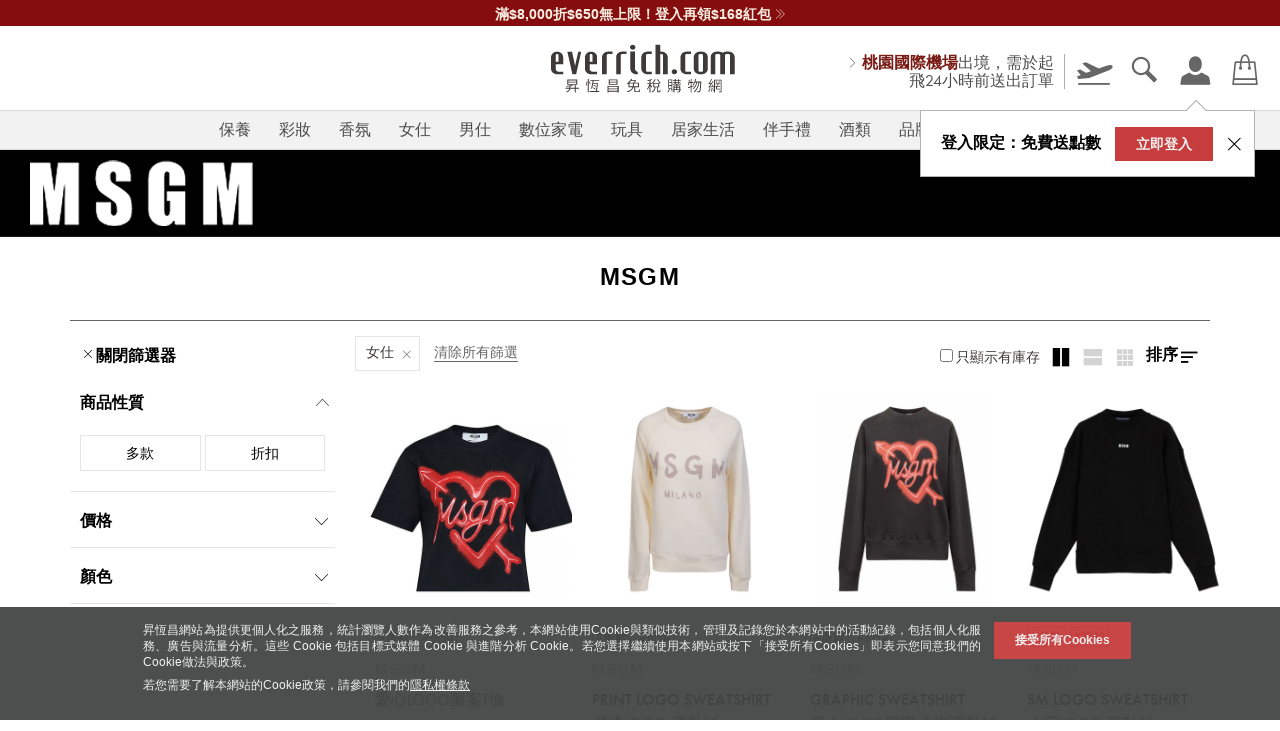

--- FILE ---
content_type: text/css; charset=utf-8
request_url: https://www.everrich.com/tw/_nuxt/Notification.CG0E4w1O.css
body_size: -2
content:
.speedinfo .item-view__contents .selection-info ul.productdropdown[data-v-cfd7356f]{margin-left:0;margin-top:3px}.error[data-v-63dac78e]{display:block}


--- FILE ---
content_type: text/javascript; charset=utf-8
request_url: https://www.everrich.com/tw/_nuxt/_rD5jTFf.js
body_size: 853
content:
import{h as q}from"./BPS8L3d-.js";import{f as E,bI as r,bn as F,cd as O}from"./CLYlvJKW.js";import{u as R}from"./DzveHB59.js";try{let e=typeof window<"u"?window:typeof global<"u"?global:typeof globalThis<"u"?globalThis:typeof self<"u"?self:{},o=new e.Error().stack;o&&(e._sentryDebugIds=e._sentryDebugIds||{},e._sentryDebugIds[o]="9c5676eb-3858-4a9e-bca9-08d6cc03b0cf",e._sentryDebugIdIdentifier="sentry-dbid-9c5676eb-3858-4a9e-bca9-08d6cc03b0cf")}catch{}function A(e,o,i){const[t={},c]=typeof o=="string"?[{},o]:[o,i],n=E(()=>r(e)),a=t.key||q([c,typeof n.value=="string"?n.value:"",...$(t)]);if(!a||typeof a!="string")throw new TypeError("[nuxt] [useFetch] key must be a string: "+a);if(!e)throw new Error("[nuxt] [useFetch] request is missing.");const u=a===c?"$f"+a:a;if(!t.baseURL&&typeof n.value=="string"&&n.value[0]==="/"&&n.value[1]==="/")throw new Error('[nuxt] [useFetch] the request URL must not start with "//".');const{server:y,lazy:p,default:m,transform:g,pick:w,watch:d,immediate:_,getCachedData:v,deep:D,dedupe:T,...k}=t,l=F({...O,...k,cache:typeof t.cache=="boolean"?void 0:t.cache}),I={server:y,lazy:p,default:m,transform:g,pick:w,immediate:_,getCachedData:v,deep:D,dedupe:T,watch:d===!1?[]:[l,n,...d||[]]};let s;return R(u,()=>{var b;(b=s==null?void 0:s.abort)==null||b.call(s,"Request aborted as another request to the same endpoint was initiated."),s=typeof AbortController<"u"?new AbortController:{};const h=r(t.timeout);let f;return h&&(f=setTimeout(()=>s.abort("Request aborted due to timeout."),h),s.signal.onabort=()=>clearTimeout(f)),(t.$fetch||globalThis.$fetch)(n.value,{signal:s.signal,...l}).finally(()=>{clearTimeout(f)})},I)}function $(e){var i;const o=[((i=r(e.method))==null?void 0:i.toUpperCase())||"GET",r(e.baseURL)];for(const t of[e.params||e.query]){const c=r(t);if(!c)continue;const n={};for(const[a,u]of Object.entries(c))n[r(a)]=r(u);o.push(n)}return o}export{A as u};


--- FILE ---
content_type: text/javascript; charset=utf-8
request_url: https://www.everrich.com/tw/_nuxt/BPS8L3d-.js
body_size: 5452
content:
import{r as z,D as R,aA as H,cc as K,n as V,bd as A,aN as I}from"./CLYlvJKW.js";try{let t=typeof window<"u"?window:typeof global<"u"?global:typeof globalThis<"u"?globalThis:typeof self<"u"?self:{},i=new t.Error().stack;i&&(t._sentryDebugIds=t._sentryDebugIds||{},t._sentryDebugIds[i]="dd135202-4b36-40fe-8c41-508c98c51849",t._sentryDebugIdIdentifier="sentry-dbid-dd135202-4b36-40fe-8c41-508c98c51849")}catch{}function J(t,i){if(typeof t!="string")throw new TypeError("argument str must be a string");const n={},e=i||{},r=e.decode||$;let o=0;for(;o<t.length;){const s=t.indexOf("=",o);if(s===-1)break;let c=t.indexOf(";",o);if(c===-1)c=t.length;else if(c<s){o=t.lastIndexOf(";",s-1)+1;continue}const u=t.slice(o,s).trim();if(e!=null&&e.filter&&!(e!=null&&e.filter(u))){o=c+1;continue}if(n[u]===void 0){let a=t.slice(s+1,c).trim();a.codePointAt(0)===34&&(a=a.slice(1,-1)),n[u]=W(a,r)}o=c+1}return n}function $(t){return t.includes("%")?decodeURIComponent(t):t}function W(t,i){try{return i(t)}catch{return t}}const x=/^[\u0009\u0020-\u007E\u0080-\u00FF]+$/;function T(t,i,n){const e=n||{},r=e.encode||encodeURIComponent;if(typeof r!="function")throw new TypeError("option encode is invalid");if(!x.test(t))throw new TypeError("argument name is invalid");const o=r(i);if(o&&!x.test(o))throw new TypeError("argument val is invalid");let s=t+"="+o;if(e.maxAge!==void 0&&e.maxAge!==null){const c=e.maxAge-0;if(Number.isNaN(c)||!Number.isFinite(c))throw new TypeError("option maxAge is invalid");s+="; Max-Age="+Math.floor(c)}if(e.domain){if(!x.test(e.domain))throw new TypeError("option domain is invalid");s+="; Domain="+e.domain}if(e.path){if(!x.test(e.path))throw new TypeError("option path is invalid");s+="; Path="+e.path}if(e.expires){if(!q(e.expires)||Number.isNaN(e.expires.valueOf()))throw new TypeError("option expires is invalid");s+="; Expires="+e.expires.toUTCString()}if(e.httpOnly&&(s+="; HttpOnly"),e.secure&&(s+="; Secure"),e.priority)switch(typeof e.priority=="string"?e.priority.toLowerCase():e.priority){case"low":{s+="; Priority=Low";break}case"medium":{s+="; Priority=Medium";break}case"high":{s+="; Priority=High";break}default:throw new TypeError("option priority is invalid")}if(e.sameSite)switch(typeof e.sameSite=="string"?e.sameSite.toLowerCase():e.sameSite){case!0:{s+="; SameSite=Strict";break}case"lax":{s+="; SameSite=Lax";break}case"strict":{s+="; SameSite=Strict";break}case"none":{s+="; SameSite=None";break}default:throw new TypeError("option sameSite is invalid")}return e.partitioned&&(s+="; Partitioned"),s}function q(t){return Object.prototype.toString.call(t)==="[object Date]"||t instanceof Date}const O=Object.freeze({ignoreUnknown:!1,respectType:!1,respectFunctionNames:!1,respectFunctionProperties:!1,unorderedObjects:!0,unorderedArrays:!1,unorderedSets:!1,excludeKeys:void 0,excludeValues:void 0,replacer:void 0});function E(t,i){i?i={...O,...i}:i=O;const n=M(i);return n.dispatch(t),n.toString()}const X=Object.freeze(["prototype","__proto__","constructor"]);function M(t){let i="",n=new Map;const e=r=>{i+=r};return{toString(){return i},getContext(){return n},dispatch(r){return t.replacer&&(r=t.replacer(r)),this[r===null?"null":typeof r](r)},object(r){if(r&&typeof r.toJSON=="function")return this.object(r.toJSON());const o=Object.prototype.toString.call(r);let s="";const c=o.length;c<10?s="unknown:["+o+"]":s=o.slice(8,c-1),s=s.toLowerCase();let u=null;if((u=n.get(r))===void 0)n.set(r,n.size);else return this.dispatch("[CIRCULAR:"+u+"]");if(typeof Buffer<"u"&&Buffer.isBuffer&&Buffer.isBuffer(r))return e("buffer:"),e(r.toString("utf8"));if(s!=="object"&&s!=="function"&&s!=="asyncfunction")this[s]?this[s](r):t.ignoreUnknown||this.unkown(r,s);else{let a=Object.keys(r);t.unorderedObjects&&(a=a.sort());let f=[];t.respectType!==!1&&!D(r)&&(f=X),t.excludeKeys&&(a=a.filter(l=>!t.excludeKeys(l)),f=f.filter(l=>!t.excludeKeys(l))),e("object:"+(a.length+f.length)+":");const d=l=>{this.dispatch(l),e(":"),t.excludeValues||this.dispatch(r[l]),e(",")};for(const l of a)d(l);for(const l of f)d(l)}},array(r,o){if(o=o===void 0?t.unorderedArrays!==!1:o,e("array:"+r.length+":"),!o||r.length<=1){for(const u of r)this.dispatch(u);return}const s=new Map,c=r.map(u=>{const a=M(t);a.dispatch(u);for(const[f,d]of a.getContext())s.set(f,d);return a.toString()});return n=s,c.sort(),this.array(c,!1)},date(r){return e("date:"+r.toJSON())},symbol(r){return e("symbol:"+r.toString())},unkown(r,o){if(e(o),!!r&&(e(":"),r&&typeof r.entries=="function"))return this.array(Array.from(r.entries()),!0)},error(r){return e("error:"+r.toString())},boolean(r){return e("bool:"+r)},string(r){e("string:"+r.length+":"),e(r)},function(r){e("fn:"),D(r)?this.dispatch("[native]"):this.dispatch(r.toString()),t.respectFunctionNames!==!1&&this.dispatch("function-name:"+String(r.name)),t.respectFunctionProperties&&this.object(r)},number(r){return e("number:"+r)},xml(r){return e("xml:"+r.toString())},null(){return e("Null")},undefined(){return e("Undefined")},regexp(r){return e("regex:"+r.toString())},uint8array(r){return e("uint8array:"),this.dispatch(Array.prototype.slice.call(r))},uint8clampedarray(r){return e("uint8clampedarray:"),this.dispatch(Array.prototype.slice.call(r))},int8array(r){return e("int8array:"),this.dispatch(Array.prototype.slice.call(r))},uint16array(r){return e("uint16array:"),this.dispatch(Array.prototype.slice.call(r))},int16array(r){return e("int16array:"),this.dispatch(Array.prototype.slice.call(r))},uint32array(r){return e("uint32array:"),this.dispatch(Array.prototype.slice.call(r))},int32array(r){return e("int32array:"),this.dispatch(Array.prototype.slice.call(r))},float32array(r){return e("float32array:"),this.dispatch(Array.prototype.slice.call(r))},float64array(r){return e("float64array:"),this.dispatch(Array.prototype.slice.call(r))},arraybuffer(r){return e("arraybuffer:"),this.dispatch(new Uint8Array(r))},url(r){return e("url:"+r.toString())},map(r){e("map:");const o=[...r];return this.array(o,t.unorderedSets!==!1)},set(r){e("set:");const o=[...r];return this.array(o,t.unorderedSets!==!1)},file(r){return e("file:"),this.dispatch([r.name,r.size,r.type,r.lastModfied])},blob(){if(t.ignoreUnknown)return e("[blob]");throw new Error(`Hashing Blob objects is currently not supported
Use "options.replacer" or "options.ignoreUnknown"
`)},domwindow(){return e("domwindow")},bigint(r){return e("bigint:"+r.toString())},process(){return e("process")},timer(){return e("timer")},pipe(){return e("pipe")},tcp(){return e("tcp")},udp(){return e("udp")},tty(){return e("tty")},statwatcher(){return e("statwatcher")},securecontext(){return e("securecontext")},connection(){return e("connection")},zlib(){return e("zlib")},context(){return e("context")},nodescript(){return e("nodescript")},httpparser(){return e("httpparser")},dataview(){return e("dataview")},signal(){return e("signal")},fsevent(){return e("fsevent")},tlswrap(){return e("tlswrap")}}}const L="[native code] }",Y=L.length;function D(t){return typeof t!="function"?!1:Function.prototype.toString.call(t).slice(-Y)===L}var G=Object.defineProperty,Q=(t,i,n)=>i in t?G(t,i,{enumerable:!0,configurable:!0,writable:!0,value:n}):t[i]=n,b=(t,i,n)=>(Q(t,typeof i!="symbol"?i+"":i,n),n);class y{constructor(i,n){b(this,"words"),b(this,"sigBytes"),i=this.words=i||[],this.sigBytes=n===void 0?i.length*4:n}toString(i){return(i||Z).stringify(this)}concat(i){if(this.clamp(),this.sigBytes%4)for(let n=0;n<i.sigBytes;n++){const e=i.words[n>>>2]>>>24-n%4*8&255;this.words[this.sigBytes+n>>>2]|=e<<24-(this.sigBytes+n)%4*8}else for(let n=0;n<i.sigBytes;n+=4)this.words[this.sigBytes+n>>>2]=i.words[n>>>2];return this.sigBytes+=i.sigBytes,this}clamp(){this.words[this.sigBytes>>>2]&=4294967295<<32-this.sigBytes%4*8,this.words.length=Math.ceil(this.sigBytes/4)}clone(){return new y([...this.words])}}const Z={stringify(t){const i=[];for(let n=0;n<t.sigBytes;n++){const e=t.words[n>>>2]>>>24-n%4*8&255;i.push((e>>>4).toString(16),(e&15).toString(16))}return i.join("")}},ee={stringify(t){const i="ABCDEFGHIJKLMNOPQRSTUVWXYZabcdefghijklmnopqrstuvwxyz0123456789",n=[];for(let e=0;e<t.sigBytes;e+=3){const r=t.words[e>>>2]>>>24-e%4*8&255,o=t.words[e+1>>>2]>>>24-(e+1)%4*8&255,s=t.words[e+2>>>2]>>>24-(e+2)%4*8&255,c=r<<16|o<<8|s;for(let u=0;u<4&&e*8+u*6<t.sigBytes*8;u++)n.push(i.charAt(c>>>6*(3-u)&63))}return n.join("")}},te={parse(t){const i=t.length,n=[];for(let e=0;e<i;e++)n[e>>>2]|=(t.charCodeAt(e)&255)<<24-e%4*8;return new y(n,i)}},re={parse(t){return te.parse(unescape(encodeURIComponent(t)))}};class ne{constructor(){b(this,"_data",new y),b(this,"_nDataBytes",0),b(this,"_minBufferSize",0),b(this,"blockSize",512/32)}reset(){this._data=new y,this._nDataBytes=0}_append(i){typeof i=="string"&&(i=re.parse(i)),this._data.concat(i),this._nDataBytes+=i.sigBytes}_doProcessBlock(i,n){}_process(i){let n,e=this._data.sigBytes/(this.blockSize*4);i?e=Math.ceil(e):e=Math.max((e|0)-this._minBufferSize,0);const r=e*this.blockSize,o=Math.min(r*4,this._data.sigBytes);if(r){for(let s=0;s<r;s+=this.blockSize)this._doProcessBlock(this._data.words,s);n=this._data.words.splice(0,r),this._data.sigBytes-=o}return new y(n,o)}}class ie extends ne{update(i){return this._append(i),this._process(),this}finalize(i){i&&this._append(i)}}var se=Object.defineProperty,oe=(t,i,n)=>i in t?se(t,i,{enumerable:!0,configurable:!0,writable:!0,value:n}):t[i]=n,ae=(t,i,n)=>(oe(t,i+"",n),n);const P=[1779033703,-1150833019,1013904242,-1521486534,1359893119,-1694144372,528734635,1541459225],ce=[1116352408,1899447441,-1245643825,-373957723,961987163,1508970993,-1841331548,-1424204075,-670586216,310598401,607225278,1426881987,1925078388,-2132889090,-1680079193,-1046744716,-459576895,-272742522,264347078,604807628,770255983,1249150122,1555081692,1996064986,-1740746414,-1473132947,-1341970488,-1084653625,-958395405,-710438585,113926993,338241895,666307205,773529912,1294757372,1396182291,1695183700,1986661051,-2117940946,-1838011259,-1564481375,-1474664885,-1035236496,-949202525,-778901479,-694614492,-200395387,275423344,430227734,506948616,659060556,883997877,958139571,1322822218,1537002063,1747873779,1955562222,2024104815,-2067236844,-1933114872,-1866530822,-1538233109,-1090935817,-965641998],m=[];class ue extends ie{constructor(){super(...arguments),ae(this,"_hash",new y([...P]))}reset(){super.reset(),this._hash=new y([...P])}_doProcessBlock(i,n){const e=this._hash.words;let r=e[0],o=e[1],s=e[2],c=e[3],u=e[4],a=e[5],f=e[6],d=e[7];for(let l=0;l<64;l++){if(l<16)m[l]=i[n+l]|0;else{const _=m[l-15],U=(_<<25|_>>>7)^(_<<14|_>>>18)^_>>>3,B=m[l-2],F=(B<<15|B>>>17)^(B<<13|B>>>19)^B>>>10;m[l]=U+m[l-7]+F+m[l-16]}const k=u&a^~u&f,p=r&o^r&s^o&s,g=(r<<30|r>>>2)^(r<<19|r>>>13)^(r<<10|r>>>22),w=(u<<26|u>>>6)^(u<<21|u>>>11)^(u<<7|u>>>25),v=d+w+k+ce[l]+m[l],S=g+p;d=f,f=a,a=u,u=c+v|0,c=s,s=o,o=r,r=v+S|0}e[0]=e[0]+r|0,e[1]=e[1]+o|0,e[2]=e[2]+s|0,e[3]=e[3]+c|0,e[4]=e[4]+u|0,e[5]=e[5]+a|0,e[6]=e[6]+f|0,e[7]=e[7]+d|0}finalize(i){super.finalize(i);const n=this._nDataBytes*8,e=this._data.sigBytes*8;return this._data.words[e>>>5]|=128<<24-e%32,this._data.words[(e+64>>>9<<4)+14]=Math.floor(n/4294967296),this._data.words[(e+64>>>9<<4)+15]=n,this._data.sigBytes=this._data.words.length*4,this._process(),this._hash}}function le(t){return new ue().finalize(t).toString(ee)}function we(t,i={}){const n=typeof t=="string"?t:E(t,i);return le(n).slice(0,10)}function fe(t,i,n={}){return t===i||E(t,n)===E(i,n)}function h(t){if(typeof t!="object")return t;var i,n,e=Object.prototype.toString.call(t);if(e==="[object Object]"){if(t.constructor!==Object&&typeof t.constructor=="function"){n=new t.constructor;for(i in t)t.hasOwnProperty(i)&&n[i]!==t[i]&&(n[i]=h(t[i]))}else{n={};for(i in t)i==="__proto__"?Object.defineProperty(n,i,{value:h(t[i]),configurable:!0,enumerable:!0,writable:!0}):n[i]=h(t[i])}return n}if(e==="[object Array]"){for(i=t.length,n=Array(i);i--;)n[i]=h(t[i]);return n}return e==="[object Set]"?(n=new Set,t.forEach(function(r){n.add(h(r))}),n):e==="[object Map]"?(n=new Map,t.forEach(function(r,o){n.set(h(o),h(r))}),n):e==="[object Date]"?new Date(+t):e==="[object RegExp]"?(n=new RegExp(t.source,t.flags),n.lastIndex=t.lastIndex,n):e==="[object DataView]"?new t.constructor(h(t.buffer)):e==="[object ArrayBuffer]"?t.slice(0):e.slice(-6)==="Array]"?new t.constructor(t):t}const de={path:"/",watch:!0,decode:t=>K(decodeURIComponent(t)),encode:t=>encodeURIComponent(typeof t=="string"?t:JSON.stringify(t))},C=window.cookieStore;function me(t,i){var u;const n={...de,...i};n.filter??(n.filter=a=>a===t);const e=j(n)||{};let r;n.maxAge!==void 0?r=n.maxAge*1e3:n.expires&&(r=n.expires.getTime()-Date.now());const o=r!==void 0&&r<=0,s=h(o?void 0:e[t]??((u=n.default)==null?void 0:u.call(n))),c=r&&!o?ye(s,r,n.watch&&n.watch!=="shallow"):z(s);{let a=null;try{!C&&typeof BroadcastChannel<"u"&&(a=new BroadcastChannel(`nuxt:cookies:${t}`))}catch{}const f=()=>{n.readonly||fe(c.value,e[t])||(pe(t,c.value,n),e[t]=h(c.value),a==null||a.postMessage({value:n.encode(c.value)}))},d=p=>{var w;const g=p.refresh?(w=j(n))==null?void 0:w[t]:n.decode(p.value);l=!0,c.value=g,e[t]=h(g),V(()=>{l=!1})};let l=!1;const k=!!I();if(k&&A(()=>{l=!0,f(),a==null||a.close()}),C){const p=g=>{const w=g.changed.find(S=>S.name===t),v=g.deleted.find(S=>S.name===t);w&&d({value:w.value}),v&&d({value:null})};C.addEventListener("change",p),k&&A(()=>C.removeEventListener("change",p))}else a&&(a.onmessage=({data:p})=>d(p));n.watch?R(c,()=>{l||f()},{deep:n.watch!=="shallow"}):f()}return c}function j(t={}){return J(document.cookie,t)}function he(t,i,n={}){return i==null?T(t,i,{...n,maxAge:-1}):T(t,i,n)}function pe(t,i,n={}){document.cookie=he(t,i,n)}const N=2147483647;function ye(t,i,n){let e,r,o=0;const s=n?z(t):{value:t};return I()&&A(()=>{r==null||r(),clearTimeout(e)}),H((c,u)=>{n&&(r=R(s,u));function a(){o=0,clearTimeout(e);const f=i-o,d=f<N?f:N;e=setTimeout(()=>{if(o+=d,o<i)return a();s.value=void 0,u()},d)}return{get(){return c(),s.value},set(f){a(),s.value=f,u()}}})}export{we as h,me as u};


--- FILE ---
content_type: text/javascript; charset=utf-8
request_url: https://www.everrich.com/tw/_nuxt/C-y5iZJr.js
body_size: 182
content:
import{u as n}from"./CVbL5k85.js";import"./CLYlvJKW.js";try{let e=typeof window<"u"?window:typeof global<"u"?global:typeof globalThis<"u"?globalThis:typeof self<"u"?self:{},s=new e.Error().stack;s&&(e._sentryDebugIds=e._sentryDebugIds||{},e._sentryDebugIds[s]="41e2f8b4-92d9-440c-8d9f-11e5458343eb",e._sentryDebugIdIdentifier="sentry-dbid-41e2f8b4-92d9-440c-8d9f-11e5458343eb")}catch{}const t=()=>{const e=n("wish-modal-open",()=>!1),s=n("wish-error-msg",()=>null);return{isOpenModel:e,errorMsgKey:s}};export{t as u};


--- FILE ---
content_type: text/javascript; charset=utf-8
request_url: https://www.everrich.com/tw/_nuxt/DCY63tdN.js
body_size: 731
content:
import{i as l}from"./CIe5iljV.js";import"./CLYlvJKW.js";try{let f=typeof window<"u"?window:typeof global<"u"?global:typeof globalThis<"u"?globalThis:typeof self<"u"?self:{},s=new f.Error().stack;s&&(f._sentryDebugIds=f._sentryDebugIds||{},f._sentryDebugIds[s]="6ea6624f-2ab4-442e-8ffe-1dfad02ee34b",f._sentryDebugIdIdentifier="sentry-dbid-6ea6624f-2ab4-442e-8ffe-1dfad02ee34b")}catch{}const M=()=>{l();let f;const s=function(t,e,n,o){t=t.toFixed(e);var r=t+"",a=r.split("."),i=a.length===2?a[0]:r;("0."+(a.length===2?a[1]:0)).substr(2);for(var g=i.length,d=1;d<4;d++)t>=Math.pow(10,3*d)&&(i=i.substring(0,g-3*d)+n+i.substring(g-3*d));return parseInt(e)===0,i},b=function(t,e,n,o){var r="";return t=u(t,f),o>0&&(r=" "),e==1?n+r+s(t,f,","):e==2?s(t,f," ")+r+n:e==3?n+r+s(t,f,"."):e==4?s(t,f,",")+r+n:e==5?n+r+s(t,f,"'"):t};function u(t,e){let n;typeof n>"u"&&(n=2),typeof e>"u"&&(e=2);var o=n;if(o===0)return ceilf(t,e);if(o===1)return floorf(t,e);var r=e===0?1:Math.pow(10,e);return Math.round(t*r)/r}return{formatNumber:s,formatCurrency:b,ps_round:u,formatPrice:t=>"NT$ "+Math.floor(t).toLocaleString("zh-TW",{minimumFractionDigits:0}),isNotEmpty:t=>t==null?!1:typeof t=="string"||Array.isArray(t)?t.length>0:t instanceof Map||t instanceof Set?t.size>0:typeof t=="object"?Object.keys(t).length>0:!0,formatDate:function(e,n){const o=new Date(e);if(isNaN(o.getTime()))return String(e);const r=o.getFullYear(),a=String(o.getMonth()+1).padStart(2,"0"),i=String(o.getDate()).padStart(2,"0");return n==="YYYY-MM-DD"?`${r}-${a}-${i}`:n==="MM-DD-YYYY"?`${a}-${i}-${r}`:o.toISOString()}}};export{M as u};


--- FILE ---
content_type: text/javascript; charset=utf-8
request_url: https://www.everrich.com/tw/_nuxt/RzEEBJ3a.js
body_size: 53
content:
try{let e=typeof window<"u"?window:typeof global<"u"?global:typeof globalThis<"u"?globalThis:typeof self<"u"?self:{},f=new e.Error().stack;f&&(e._sentryDebugIds=e._sentryDebugIds||{},e._sentryDebugIds[f]="e3b0c442-98fc-4c14-9afb-f4c8996fb924",e._sentryDebugIdIdentifier="sentry-dbid-e3b0c442-98fc-4c14-9afb-f4c8996fb924")}catch{}


--- FILE ---
content_type: text/javascript; charset=utf-8
request_url: https://www.everrich.com/tw/_nuxt/DfB-Go_C.js
body_size: 3563
content:
import{_ as ve}from"./DMJ6Twqz.js";import{a as B,S as j}from"./DTvJMMTY.js";/* empty css        */import"./RzEEBJ3a.js";import{N as ne}from"./BUt7Mrd2.js";import{P as we}from"./D_cHf_Me.js";import{T as ae}from"./C2b5Ca8f.js";import{u as oe,r as p,G as q,L as U,f as V,o as n,c as u,b as x,a as e,h as t,s as b,t as h,B as S,w as _,F as N,i as C,e as E,b7 as O,j as ge,k as be,l as he}from"./CLYlvJKW.js";import{a as ye}from"./CIe5iljV.js";import{u as ke}from"./_rD5jTFf.js";import{u as xe}from"./DYOrQae-.js";import{_ as Se}from"./1Fh_g1AI.js";import{_ as Ne}from"./BzgOkXdW.js";import"./DCY63tdN.js";import"./DzveHB59.js";import"./XaNJFrDQ.js";import"./CVbL5k85.js";import"./CwmxrGN1.js";import"./CApB6E6l.js";import"./BPS8L3d-.js";import"./DO3iF_gg.js";import"./Dyf538B0.js";import"./DGOeaXr8.js";import"./BmrmSSsQ.js";import"./B3PDhcMN.js";import"./CYCH2fbQ.js";import"./s9pBn0yj.js";import"./C-y5iZJr.js";try{let v=typeof window<"u"?window:typeof global<"u"?global:typeof globalThis<"u"?globalThis:typeof self<"u"?self:{},o=new v.Error().stack;o&&(v._sentryDebugIds=v._sentryDebugIds||{},v._sentryDebugIds[o]="58fb776f-e832-4b87-adaf-e020c8a87e63",v._sentryDebugIdIdentifier="sentry-dbid-58fb776f-e832-4b87-adaf-e020c8a87e63")}catch{}const Ce={id:"pagepiling"},Ee={class:"section__manufacturer first-slide"},Ie=["href"],Pe={class:"manufacturer-sliders__img"},Be=["src"],je={class:"section--runway"},Oe={class:"section--runway-collection"},Ve={class:"brand__intro row"},Te={class:"section--runway"},$e={class:"section--runway-collection"},Re=["href"],De=["src"],Le={class:"carousel--runway__list__title"},Ae={class:"h4"},qe={class:"h5"},Fe={class:"section--runway"},He={class:"section--runway-collection"},Ue=["href"],Ye=["src"],We={class:"carousel--runway__list__title"},ze={class:"h4"},Ge={class:"h5"},Je={class:"section--runway"},Qe={class:"section--runway-collection"},Ke=["href"],Me=["src"],Xe={class:"carousel--runway__list__title"},Ze={class:"h4"},es={class:"h5"},ss={class:"section__manufacturer"},ts={class:"manufacturer-sliders__img"},is=["href"],rs=["src"],ns={class:"section__manufacturer",id:"video-section"},as={class:"table"},os={class:"table-cell"},ls={class:"row"},us={class:"video-commercial"},cs=["src"],ds={class:"video-lists"},ps={class:"md-row"},_s=["src"],ms=Object.assign({name:"Manufacturer"},{__name:"Manufacturer",async setup(v){var z,G,J,Q,K,M;let o,d;const I=oe();ge().public.apiCmsUrlV2;const l=p(),F=p(),m=p(1),T=p(),$=p(),R=p(),P=p(),y=p(),D=I.params.manufacturerId,g={id:D.substring(0,D.indexOf("-")),brand:D.substring(D.indexOf("-")+1)},ue=r=>r.toString().toLowerCase().replace(/[\s’'&]+/g,"-").replace(/[.]+/g,"").replace(/-{2,}/g,"-").replace(/^-+|-+$/g,""),L=function(r){let a=l.value.pic_array.filter(c=>{var w;return(w=c.media_title)==null?void 0:w.startsWith(r)});return a.sort((c,w)=>{const f=parseInt(c.media_title.split("_")[1],10),k=parseInt(w.media_title.split("_")[1],10);return isNaN(f)&&isNaN(k)?0:isNaN(f)?1:isNaN(k)?-1:f-k}),a},Y=function(r){if(r){let s=[];for(var r of r.split(","))if(r.trim().includes("watch"))s.push(r.trim().split("=")[1]);else if(r.trim().includes("youtu.be")){let c=r.trim().split("?")[0];s.push(c.trim().split(".be/")[1])}return s}else return!1},ce=ye().showBrandPage(g.id),{data:A,error:de}=([o,d]=q(()=>ke("/api/redis/getHomepageData",{query:{id_manufacturer:g.id}},{headers:{"Content-Type":"application/json"}})),o=await o,d(),o);if(A.value&&!de.value){const r=typeof A.value=="object"?A.value:JSON.parse(A.value);if((r==null?void 0:r.Result[0].content.length)>1){const a=r==null?void 0:r.Result[0].content;l.value=a.find(c=>(Array.isArray(c.attribute_array)?c.attribute_array:Object.values(c.attribute_array)).some(f=>f.position_name==="id_manufacturer"&&f.attribute_value===g.id)),l.value==null&&([o,d]=q(()=>U({path:I.path,query:{},external:!0})),await o,d())}else l.value=r==null?void 0:r.Result[0].content[0],l.value.pic_array==null&&([o,d]=q(()=>U(I.path,{external:!0})),await o,d());F.value=l.value.pic_array.filter(a=>a.media_title==="kv")[0],T.value=L("collection"),$.value=L("new"),R.value=L("best"),P.value=L("pagepiling");const s=l.value.attribute_array;Array.isArray(s)?(m.value=(z=s.filter(a=>a.position_name==="bg_color")[0])==null?void 0:z.attribute_value,y.value=Y((G=s.filter(a=>a.position_name==="youtube_link")[0])==null?void 0:G.attribute_value)):(m.value=(J=Object.values(s).find(a=>a.position_name==="bg_color"))==null?void 0:J.attribute_value,y.value=Y((Q=Object.values(s).find(a=>a.position_name==="youtube_link"))==null?void 0:Q.attribute_value)),l.value.text_major_title=new DOMParser().parseFromString((K=l.value)==null?void 0:K.text_major_title,"text/html").body.textContent,history.replaceState(null,null,window.location.origin.concat(`/tw/brand/${g.id}-${ue((M=l.value)==null?void 0:M.text_major_title)}${ce}`))}else[o,d]=q(()=>U({path:I.path,query:{},external:!0})),await o,d();const H={modules:[ne,we],loop:!0,breakpoints:{1281:{slidesPerView:3,spaceBetween:45},767:{spaceBetween:20,slidesPerView:3},200:{slidesPerView:2,spaceBetween:15,pagination:!1}}},pe=p(null),W=p(null),_e=V(()=>({modules:[ae],watchSlidesProgress:!0,thumbs:{swiper:W.value},loop:!0})),me=V(()=>({modules:[ae,ne],watchSlidesProgress:!0,slidesPerView:3,centerInsufficientSlides:!0,navigation:{nextEl:".swiper-button-next",prevEl:".swiper-button-prev"},loop:!0,breakpoints:{1281:{slidesPerView:3,spaceBetween:20},767:{slidesPerView:4,spaceBetween:10},200:{slidesPerView:2,spaceBetween:10}}}));return xe({title:V(()=>{var r,s;return`${((r=l.value)==null?void 0:r.text_major_title)+((s=l.value)==null?void 0:s.text_minor_title)}免稅商品｜Ever Rich昇恆昌免稅購物網`}),bodyAttrs:{id:"manufacturer",class:V(()=>`manufacturer manufacturer-${g.id} manufacturer-${g.brand} hide-left-column hide-right-column lang_tw`),"data-page-name":"manufacturer"}}),(r,s)=>{var c,w,f,k,X,Z,ee,se,te,ie,re;const a=ve;return n(),u("div",Ce,[x(a,{manufacturerId:Number(g.id),showSliderImage:!1},null,8,["manufacturerId"]),e("div",{class:b(["pagepiling-section",t(m)==2&&"bg-black"])},[e("div",Ee,[e("a",{href:(c=t(F))==null?void 0:c.media_url},[e("div",Pe,[e("img",{src:(w=t(F))==null?void 0:w.file_url},null,8,Be)])],8,Ie)])],2),((f=t(l))==null?void 0:f.short_description)!=""?(n(),u("div",{key:0,class:b(["pagepiling-section",t(m)==2&&"bg-black","brand_description"])},[e("div",je,[e("div",Oe,[e("div",Ve,[s[2]||(s[2]=e("h2",null,"品牌介紹",-1)),e("p",null,h((k=t(l))==null?void 0:k.short_description),1)])])])],2)):S("",!0),t(T)&&((X=t(T))==null?void 0:X.length)>0?(n(),u("div",{key:1,class:b(["pagepiling-section",((Z=t(l))==null?void 0:Z.short_description)!=""&&"collections_block",t(m)==2&&"bg-black"])},[e("div",Te,[e("div",$e,[s[5]||(s[5]=e("div",{class:"index-block__headings"},[e("h2",null,"SHOP OUR COLLECTIONS")],-1)),x(t(j),O({class:"carousel--runway row"},H,{navigation:{nextEl:".swiper-next1",prevEl:".swiper-prev1"},pagination:{el:".swiper-dots1",clickable:!0}}),{default:_(()=>[(n(!0),u(N,null,C(t(T),i=>(n(),E(t(B),{class:"carousel--runway__list brand",key:i},{default:_(()=>[e("a",{href:i.media_url},[e("img",{src:i.file_url},null,8,De),e("div",Le,[e("h3",null,[e("span",Ae,h(i.short_desc),1),e("span",qe,h(i.long_desc),1)])])],8,Re)]),_:2},1024))),128)),s[3]||(s[3]=e("div",{class:"swiper-button-prev swiper-prev1"},[e("i",{class:"icon-arrow-left"})],-1)),s[4]||(s[4]=e("div",{class:"swiper-button-next swiper-next1"},[e("i",{class:"icon-arrow-right"})],-1))]),_:1},16),s[6]||(s[6]=e("div",{class:"swiper-pagination swiper-dots1"},null,-1))])])],2)):S("",!0),t($)&&((ee=t($))==null?void 0:ee.length)>0?(n(),u("div",{key:2,class:b(["pagepiling-section",t(m)==2&&"bg-black"])},[e("div",Fe,[e("div",He,[s[9]||(s[9]=e("div",{class:"index-block__headings"},[e("h2",null,"NEW")],-1)),x(t(j),O({class:"carousel--runway row"},H,{navigation:{nextEl:".swiper-next2",prevEl:".swiper-prev2"},pagination:{el:".swiper-dots2",clickable:!0}}),{default:_(()=>[(n(!0),u(N,null,C(t($),i=>(n(),E(t(B),{class:"carousel--runway__list brand",key:i},{default:_(()=>[e("a",{href:i.media_url},[e("img",{src:i.file_url},null,8,Ye),e("div",We,[e("h3",null,[e("span",ze,h(i.short_desc),1),e("span",Ge,h(i.long_desc),1)])])],8,Ue)]),_:2},1024))),128)),s[7]||(s[7]=e("div",{class:"swiper-button-prev swiper-prev2"},[e("i",{class:"icon-arrow-left"})],-1)),s[8]||(s[8]=e("div",{class:"swiper-button-next swiper-next2"},[e("i",{class:"icon-arrow-right"})],-1))]),_:1},16),s[10]||(s[10]=e("div",{class:"swiper-pagination swiper-dots2"},null,-1))])])],2)):S("",!0),t(R)&&((se=t(R))==null?void 0:se.length)>0?(n(),u("div",{key:3,class:b(["pagepiling-section",t(m)==2&&"bg-black"])},[e("div",Je,[e("div",Qe,[s[13]||(s[13]=e("div",{class:"index-block__headings"},[e("h2",null,"BEST SELLERS")],-1)),x(t(j),O({class:"carousel--runway row"},H,{navigation:{nextEl:".swiper-next3",prevEl:".swiper-prev3"},pagination:{el:".swiper-dots3",clickable:!0}}),{default:_(()=>[(n(!0),u(N,null,C(t(R),i=>(n(),E(t(B),{class:"carousel--runway__list brand",key:i},{default:_(()=>[e("a",{href:i.media_url},[e("img",{src:i.file_url},null,8,Me),e("div",Xe,[e("h3",null,[e("span",Ze,h(i.short_desc),1),e("span",es,h(i.long_desc),1)])])],8,Ke)]),_:2},1024))),128)),s[11]||(s[11]=e("div",{class:"swiper-button-prev swiper-prev3"},[e("i",{class:"icon-arrow-left"})],-1)),s[12]||(s[12]=e("div",{class:"swiper-button-next swiper-next3"},[e("i",{class:"icon-arrow-right"})],-1))]),_:1},16),s[14]||(s[14]=e("div",{class:"swiper-pagination swiper-dots3"},null,-1))])])],2)):S("",!0),t(P)&&((te=t(P))==null?void 0:te.length)>0?(n(!0),u(N,{key:4},C(t(P),(i,fe)=>(n(),u("div",{class:b(["pagepiling-section",t(m)==2&&"bg-black",fe==0&&"pag-img"]),key:i},[e("div",ss,[e("div",ts,[e("a",{href:i.media_url},[e("img",{src:i.file_url},null,8,rs)],8,is)])])],2))),128)):S("",!0),t(y)&&((ie=t(y))==null?void 0:ie.length)>0?(n(),u("div",{key:5,class:b(["pagepiling-section",t(m)==2&&"bg-black",((re=t(P))==null?void 0:re.length)<=0&&"pag-img"])},[e("div",ns,[e("div",as,[e("div",os,[e("div",ls,[e("div",us,[x(t(j),O({class:"video-slider-for"},t(_e),{onSwiper:s[0]||(s[0]=i=>pe.value=i)}),{default:_(()=>[(n(!0),u(N,null,C(t(y),i=>(n(),E(t(B),{class:"video-wrap",key:i},{default:_(()=>[e("iframe",{src:`https://www.youtube.com/embed/${i}?rel=0&controls=1&showinfo=1`,frameborder:"0",allowfullscreen:""},null,8,cs)]),_:2},1024))),128))]),_:1},16),e("div",ds,[e("div",ps,[x(t(j),O({class:"video-slider"},t(me),{onSwiper:s[1]||(s[1]=i=>W.value=i)}),{default:_(()=>[(n(!0),u(N,null,C(t(y),i=>(n(),E(t(B),{key:i},{default:_(()=>[e("img",{src:`//i3.ytimg.com/vi/${i}/0.jpg`,alt:""},null,8,_s)]),_:2},1024))),128)),s[15]||(s[15]=e("div",{class:"swiper-button-prev"},[e("i",{class:"icon-arrow-left"})],-1)),s[16]||(s[16]=e("div",{class:"swiper-button-next"},[e("i",{class:"icon-arrow-right"})],-1))]),_:1},16)])])])])])])])],2)):S("",!0)])}}}),fs=Se(ms,[["__scopeId","data-v-2843baef"]]),Ws=be({__name:"[manufacturerId]",setup(v){const o=oe(),d=V(()=>"p"in o.query?fs:Ne);return(I,le)=>(n(),E(he(t(d))))}});export{Ws as default};


--- FILE ---
content_type: text/javascript; charset=utf-8
request_url: https://www.everrich.com/tw/_nuxt/s9pBn0yj.js
body_size: 1051
content:
import{k as d,m as f,p as m,f as u,o as l,c as i,a as e,y as c,t as v,s as h,h as g,N as b}from"./CLYlvJKW.js";import{_ as r}from"./1Fh_g1AI.js";try{let o=typeof window<"u"?window:typeof global<"u"?global:typeof globalThis<"u"?globalThis:typeof self<"u"?self:{},s=new o.Error().stack;s&&(o._sentryDebugIds=o._sentryDebugIds||{},o._sentryDebugIds[s]="c32fe538-bb95-4576-9fa4-121d1941cc0a",o._sentryDebugIdIdentifier="sentry-dbid-c32fe538-bb95-4576-9fa4-121d1941cc0a")}catch{}const y={class:"modal__content",ref:"modelRef"},w={class:"modal-inner"},M={class:"common__container"},x={class:"common__container__content"},B={class:"common__text"},C={class:"common__container__close"},I=d({name:"BaseConfirm",__name:"Confirm",props:f({errorMsgKey:{}},{openModel:{type:Boolean},openModelModifiers:{}}),emits:["update:openModel"],setup(o){const s=m(o,"openModel"),n=u(()=>s.value?"modal--open":"modal--close"),t=()=>{s.value=!1},_={"login-required":"您必須登入才有辦法使用喜愛清單！",success:"已成功加入喜愛清單！","success-delete":"已成功移除喜愛清單！"};return(p,a)=>(l(),i("div",{id:"alert-this",class:h(["modal",g(n)])},[e("div",{class:"modal__overlay",onClick:c(t,["prevent","stop"])}),e("div",y,[a[0]||(a[0]=e("div",{class:"morph-shape"},[e("svg",{xmlns:"http://www.w3.org/2000/svg",width:"100%",height:"100%",viewBox:"0 0 560 280",preserveAspectRatio:"none"},[e("rect",{x:"3",y:"3",fill:"none",width:"556",height:"276"})])],-1)),e("div",w,[e("div",M,[e("div",x,[e("div",null,[e("p",B,v(_[p.errorMsgKey??"login-required"]),1)])]),e("div",C,[e("button",{class:"icon-cancel action","data-btn-close":"",onClick:c(t,["prevent","stop"])})])])])],512)],2))}}),E=r(I,[["__scopeId","data-v-8afb66e5"]]),k={class:"liquor-banner bannerWrapper"},q=d({name:"LiquorBanner",__name:"LiquorBanner",setup(o){return(s,n)=>(l(),i("div",k,n[0]||(n[0]=[b('<div class="table" data-v-f7c560fd><div class="table-cell" data-v-f7c560fd><p class="h3" data-v-f7c560fd>禁止酒駕</p><img src="https://img.everrich.com/img/icons/no-alcohol.png" alt="" data-v-f7c560fd><p class="h3" data-v-f7c560fd>飲酒過量 有礙健康</p></div></div>',1)])))}}),N=r(q,[["__scopeId","data-v-f7c560fd"]]);export{E as _,N as a};


--- FILE ---
content_type: text/javascript; charset=utf-8
request_url: https://www.everrich.com/tw/_nuxt/DGOeaXr8.js
body_size: 234
content:
import"./CLYlvJKW.js";try{let e=typeof window<"u"?window:typeof global<"u"?global:typeof globalThis<"u"?globalThis:typeof self<"u"?self:{},n=new e.Error().stack;n&&(e._sentryDebugIds=e._sentryDebugIds||{},e._sentryDebugIds[n]="7c9a4320-8025-40c6-b5d6-71f635fd65ca",e._sentryDebugIdIdentifier="sentry-dbid-7c9a4320-8025-40c6-b5d6-71f635fd65ca")}catch{}const d=e=>(e==null?void 0:e.replace(/[\/\\\s]/g,""))??"",i=e=>(e==null?void 0:e.trim().replace(/[^a-z0-9\u4e00-\u9fa5]+/gi,"-").replace(/-+/g,"-").replace(/^-|-$/g,"").toLowerCase())??"",r=e=>e?e.replace(/(^https?:\/\/)|\/+/g,(n,t)=>t??"/"):"";export{r as a,d as s,i as t};


--- FILE ---
content_type: text/javascript; charset=utf-8
request_url: https://www.everrich.com/tw/_nuxt/DMJ6Twqz.js
body_size: 3084
content:
import{u as C,f as y,K as g,cj as W,r as O,ck as Y,L as x,k as X,G as Z,g as ee,h as P,o as F,c as B,a as L,F as re,i as te,q as ae,v as ne,s as oe,B as se,cl as ce}from"./CLYlvJKW.js";import{u as H}from"./DCY63tdN.js";import{a as ue,u as z}from"./DzveHB59.js";import{s as le}from"./XaNJFrDQ.js";try{let e=typeof window<"u"?window:typeof global<"u"?global:typeof globalThis<"u"?globalThis:typeof self<"u"?self:{},f=new e.Error().stack;f&&(e._sentryDebugIds=e._sentryDebugIds||{},e._sentryDebugIds[f]="9fd79308-24ff-43fb-9c07-0bed966f4c52",e._sentryDebugIdIdentifier="sentry-dbid-9fd79308-24ff-43fb-9c07-0bed966f4c52")}catch{}const J=()=>{const e=C(),{isNotEmpty:f}=H(),{data:d}=ue("fetchMainNav"),{paramsId:h}=U(),s=y(()=>{var n;return(n=e.query)==null?void 0:n.super_categorie}),o=y(()=>{var i,c;const n=(i=e.query)==null?void 0:i.super_categorie,u=(c=d.value)==null?void 0:c.filter(r=>r.id_category!==814);return n?null:u}),t=y(()=>{if(o.value)return null;const n=d.value??[];return new Map(n.map(i=>[i.id_category,i])).get(Number(s.value))}),m=y(()=>{const{name:n,query:u}=C(),{mid_categorie:i,sub_categorie:c}=u;if(n===g.SEARCH&&i&&c)return i;const r=(u==null?void 0:u[w.value])??null;return n===g.SEARCH?r:h}),M=y(()=>(d.value??[]).flatMap(u=>[u.id_category,...(u.subcategories??[]).flatMap(i=>[i.id_category,...(i.layer3Category??[]).map(c=>c.id_category)])])),R=y(()=>{const u=(d.value??[]).filter(c=>c.id_category!==814),i=u.flatMap(c=>[{type:"super_categorie",id_category:c.id_category,name:c.name,parentId:null},...(c.subcategories??[]).flatMap(r=>[{type:"mid_categorie",id_category:r.id_category,name:r.tw_name,parentId:c.id_category},...(r.layer3Category??[]).map(l=>({type:"sub_categorie",id_category:l.id_category,name:l.tw_name,parentId:r.id_category}))])]);return e.name===g.SEARCH&&!m.value?u.map(c=>({type:"super_categorie",id_category:c.id_category,name:c.name,parentId:null})):i.filter(c=>c.parentId===Number(m.value))}),b=y(()=>({super_categorie:e.query.super_categorie,mid_categorie:e.query.mid_categorie,sub_categorie:e.query.sub_categorie})),w=y(()=>W.find(n=>f(b.value[n]))??"super_categorie"),N=y(()=>b.value[w.value]);return{productTypeKey:w,categoryParams:N,searchSuperCategory:o,searchMidCategory:t,mobileProductType:R,allNavList:M}},D=O(1),k=O(!1),j=O({show_count:"48",order:""}),G=O(0),S=O({color_selection:[],price_selection:[],manufacturer:[],feature_selection:[],sub_categorie:[],super_categorie:[],mid_categorie:[]}),ie={[g.SEARCH]:"search",[g.BRAND]:"manufacturer",[g.SLUG]:"category",[g.PROMOTION]:"promotion"},ve=()=>({page:D,stock:k,sort:j,filterModelValue:S}),de=e=>e==="super_categorie"||e==="mid_categorie",he=()=>{const e=(s,o)=>{const t=s.indexOf(o);return t===-1?s.push(o):s.splice(t,1),s};return{selectOption:(s,o)=>{var m;const t={...S.value};if(de(s)){t[s]=[o],s==="mid_categorie"&&((m=t.sub_categorie)!=null&&m.length)&&(t.sub_categorie=[]),S.value=t;return}t[s]=e([...t[s]],o),S.value=t},deleteFilterOption:(s,o)=>{const t={...S.value};t[s]=t[s].filter(m=>m!==o),S.value=t},deleteAllOption:()=>{const s=Object.keys(S.value).reduce((o,t)=>(o[t]=[],o),{});S.value=s}}},U=()=>{var o;const e=C(),f=e.params.slugId??e.params.manufacturerId??e.params.promotionId;if(!f){const t=((o=e.query.search_query)==null?void 0:o.toString())??"";return{paramsId:t,paramsName:t}}const[d,...h]=String(f).split("-"),s=h.length?h.join(" "):"";return{paramsId:d,paramsName:s}},Se=async()=>{const e=C(),{paramsId:f}=U(),{isNotEmpty:d}=H(),{categoryParams:h}=J();(()=>{var p,v;const r=e.name===g.SEARCH?"":"id_desc";D.value=Number(e.query.page||1),k.value=e.query.stock==="1",j.value={order:((p=e.query.order)==null?void 0:p.toString())??r,show_count:((v=e.query.show_count)==null?void 0:v.toString())??"48"};const l={};Y.forEach(q=>{const I=e.query[q];l[q]=I?I.toString().split(","):[]}),S.value=l})();const o=(r=!0)=>{r&&(D.value=1),G.value=0},t=async(r,l=!0)=>{o(l),await x(r),await u()},m=async(r,l)=>{o(),await x({params:{slugId:`${r}-${l}`},query:{page:1,show_count:48,abt:1},replace:!0})},M=()=>{t({query:{...e.query,page:D.value},replace:!0},!1)},R=async()=>{t({query:{...e.query,stock:k.value?1:0,page:1},replace:!0})},b=()=>{const r=Object.fromEntries(Object.entries(j.value).filter(([l,p])=>d(p)));t({query:{...e.query,page:1,...r},replace:!0})},w=async()=>{const r={...e.query},l=JSON.parse(JSON.stringify(S.value));Y.forEach(p=>{const v=l[p];v!=null&&v.length?r[p]=v.join(","):delete r[p]}),t({query:{...r,page:1,show_count:48},replace:!0})},N=async()=>{var r;try{const l=typeof e.name=="string"?e.name:"",p=e.name===g.SEARCH?"":"id_desc",v=e.query.order==="price_dsc"?"price_desc":e.query.order,q=((r=e.query)==null?void 0:r.show_count)==="all"?null:48,I=ie[l]??"category";return $fetch("/ec/search",{method:"GET",query:{type:I,keyword:f,show_count:q,page:e.query.page||"1",sort_by:v||p,in_stock:e.query.stock,color_tag:e.query.color_selection,price_range:e.query.price_selection,manufacturer:e.query.manufacturer,tag:e.query.feature_selection,category:h.value}})}catch(l){return console.error("fetchAPI failed:",l),null}},{data:n,refresh:u,status:i}=await z("categoryData",N,{transform:r=>r&&!r.IsError&&r.Result?r.Result:null}),c=y(()=>i.value==="pending");return{category:n,loadingStatus:c,categoryPart:G,getCategory:u,updatePage:M,updateStock:R,updateSort:b,updateFilter:w,updateMainNav:m}},ge={class:"slider-container__banner sm",ref:"sliderEl"},pe=["src"],be=X({name:"CategoryManufacturerNavSwiper",__name:"ManufacturerNavSwiper",props:{manufacturerId:{},showSliderImage:{type:Boolean,default:!0}},async setup(e,{expose:f}){var l,p,v,q,I,K;let d,h;const s=e,o=C(),{paramsId:t}=U(),{isNotEmpty:m}=H(),{allNavList:M}=J(),R={[g.BRAND]:`/ec/manufacturer/nav/${t}`,[g.SLUG]:`/ec/category/nav/${t}`,"brand-campaign":`/ec/manufacturer/nav/${s.manufacturerId}`},b=a=>{if(!a)return"";if("id_brand"in a)return`//img.everrich.com/img/m/slider/tw/${a==null?void 0:a.id_brand}/${a==null?void 0:a.image_id}.jpg`;if("id_category"in a)return`//img.everrich.com/img/c/tw/${a==null?void 0:a.id_category}/${a==null?void 0:a.image_id}.jpg`},w=async a=>{const A=!new Set(M.value).has(Number(t)),E=R[a];return E&&(["brand-campaign",g.BRAND].includes(String(o.name))||A&&o.name===g.SLUG)?N(E):null},N=async a=>{try{const _=await $fetch(a);return _.IsError||!_.Result?null:_.Result}catch(_){return console.error(_),null}},{data:n}=([d,h]=Z(()=>z("manufacturerHeader",()=>w(o.name))),d=await d,h(),d),u=y(()=>{var a;return o.name===g.BRAND?t:(a=n.value)==null?void 0:a.id_manufacturer});le({manufacturer_background_color:((l=n.value)==null?void 0:l.background_color)??0,id_manufacturer:Number(u.value),manufacturer_active:((p=n.value)==null?void 0:p.active)??0,manufacturer_tw_name:((v=n.value)==null?void 0:v.meta_title)??"",manufacturer_logo_name:((q=n.value)==null?void 0:q.logo_name)??"",manufacturer_categories:((I=n.value)==null?void 0:I.categories)??[],manufacturerLink:`${u.value}-${(K=n.value)==null?void 0:K.meta_title}`,show:m(n.value)});const i=y(()=>{var a,_;return(((_=(a=n.value)==null?void 0:a.slider_images)==null?void 0:_.length)??0)<=0}),c=y(()=>!m(n.value)),r=O(!1);return ee(()=>{const a=document.querySelector(".slider-container__banner"),_=()=>{$.fn.revolution&&a?($(a).revolution(ce),r.value=!0):setTimeout(_,200)};_()}),f({topWithoutSlider:i,manufacturerHeaderData:n,topWithoutBrand:c}),(a,_)=>{var A,E,Q,V;return(E=(A=P(n))==null?void 0:A.slider_images)!=null&&E.length&&a.showSliderImage?(F(),B("div",{key:0,class:oe(["hero-slider slider-container",{nav_activities:((Q=P(o).query)==null?void 0:Q.super_categorie)==="1648"}])},[L("div",ge,[L("ul",null,[(F(!0),B(re,null,te((V=P(n))==null?void 0:V.slider_images,T=>(F(),B("li",{"data-transition":"3dcurtain-horizontal",key:T==null?void 0:T.image_id},[ae(L("img",{src:b(T)},null,8,pe),[[ne,P(r)&&b(T)]])]))),128))])],512)],2)):se("",!0)}}});export{be as _,ve as a,he as b,Se as c,U as g,J as u};


--- FILE ---
content_type: text/javascript; charset=utf-8
request_url: https://www.everrich.com/tw/_nuxt/DO3iF_gg.js
body_size: 320
content:
import{o as d,c as i,a as s,J as l,F as n}from"./CLYlvJKW.js";try{let e=typeof window<"u"?window:typeof global<"u"?global:typeof globalThis<"u"?globalThis:typeof self<"u"?self:{},o=new e.Error().stack;o&&(e._sentryDebugIds=e._sentryDebugIds||{},e._sentryDebugIds[o]="e64e0cd0-b280-4991-863a-753f74ab80fb",e._sentryDebugIdIdentifier="sentry-dbid-e64e0cd0-b280-4991-863a-753f74ab80fb")}catch{}const r={__name:"Loader",props:{show:Boolean},setup(e){return(o,a)=>(d(),i(n,null,[s("div",{id:"loader",style:l({display:e.show?"block":"none",opacity:e.show?"1":"0"})},a[0]||(a[0]=[s("div",{class:"loader"},[s("div",{class:"icon"},[s("i",{class:"icon-high-heel-solid"})]),s("div",{class:"shadow"})],-1)]),4),s("div",{id:"loader-overlay",style:l({visibility:e.show?"visible":"hidden",opacity:e.show?"1":"0"})},null,4)],64))}};export{r as _};


--- FILE ---
content_type: text/javascript; charset=utf-8
request_url: https://www.everrich.com/tw/_nuxt/6oYqRDJO.js
body_size: 25714
content:
import{k as le,r as P,g as V,bf as Te,G as oe,c8 as He,o as s,c as i,F,i as j,J as ce,a as e,d as U,t as I,j as te,s as X,b as G,h as o,u as ue,f as ne,cp as Ee,n as Ce,A as Pe,e as ie,B,ag as qe,w as re,cq as xe,aZ as Ue,y as ee,q as _e,E as Se,N as K,C as Be,v as We,x as Re,bj as Fe,cn as Oe,D as je,L as ye,co as ze}from"./CLYlvJKW.js";import{u as ve}from"./DzveHB59.js";import{t as Le}from"./DGOeaXr8.js";import{_ as ae}from"./1Fh_g1AI.js";import{_ as me}from"./Dyf538B0.js";import{u as Ge}from"./XaNJFrDQ.js";import{u as Ke}from"./DCY63tdN.js";import{a as Z,c as Ze,m as he,n as se,o as pe,u as de,j as Ve,h as Ye}from"./CIe5iljV.js";import{u as fe}from"./DYOrQae-.js";import{a as Y}from"./CApB6E6l.js";import{u as W}from"./BPS8L3d-.js";import{u as ge}from"./CKnTg7h2.js";import{u as Je}from"./_rD5jTFf.js";import"./CVbL5k85.js";try{let E=typeof window<"u"?window:typeof global<"u"?global:typeof globalThis<"u"?globalThis:typeof self<"u"?self:{},k=new E.Error().stack;k&&(E._sentryDebugIds=E._sentryDebugIds||{},E._sentryDebugIds[k]="fb96b670-19c7-4a65-bc8d-f64caeae9a21",E._sentryDebugIdIdentifier="sentry-dbid-fb96b670-19c7-4a65-bc8d-f64caeae9a21")}catch{}const Qe=["id"],Xe=["href","id"],et=le({__name:"AnnounceBar",async setup(E){let k,u;te().public.apiBigUrl;const g=P([]),h=P(0);let R;V(()=>{M()}),Te(()=>{clearInterval(R)});const{data:A,error:L}=([k,u]=oe(()=>ve("fetchData",()=>$fetch("/api/redis/getHomepageData",{query:{type:"announcement"},method:"GET"}))),k=await k,u(),k);A.value&&A.value.Result?g.value=A.value.Result:console.error("Error fetching data:",L.value);function M(){R=He(t,5e3)}function C(){clearInterval(R)}function H(){M()}function t(){h.value=(h.value+1)%g.value.length}return(S,v)=>(s(),i("div",{id:"announce_bar",onMouseover:C,onMouseout:H},[(s(!0),i(F,null,j(g.value,(_,p)=>(s(),i("p",{key:_.id,id:"ann"+(p+1),style:ce({display:h.value===p?"block":"none"})},[e("a",{href:_.url,id:"eck-an-"+p+"-x-x"},[U(I(_.content),1),v[0]||(v[0]=e("i",{class:"icon-double-arrow-right"},null,-1))],8,Xe)],12,Qe))),128))],32))}}),tt=["href"],at=le({name:"ManufacturerSubNav",__name:"SubNav",props:{category:{}},emits:["click:list","click:close"],setup(E,{emit:k}){const u=k;return(w,g)=>{const h=De;return s(!0),i(F,null,j(w.category,R=>{var A,L,M;return s(),i("li",{class:X(["manufacturerNav",[{"single-list":!((A=R.sub_category)!=null&&A.length)},{plus:(L=R.sub_category)==null?void 0:L.length}]])},[(M=R.sub_category)!=null&&M.length?(s(),i(F,{key:0},[e("button",{class:"product__manufacturerCategory",onClick:g[0]||(g[0]=C=>u("click:list",C))},[g[3]||(g[3]=e("span",null,[e("i",{class:"icon-add"}),e("i",{class:"icon-minus"})],-1)),e("p",null,I(R.name),1)]),e("div",{class:"manufacturer-nav__sub-nav",onClick:g[1]||(g[1]=C=>u("click:close",C))},[e("ul",null,[G(h,{category:R.sub_category},null,8,["category"])])])],64)):(s(),i("a",{key:1,href:R!=null&&R.link_rewrite?R.link_rewrite:`/tw/${R.id_category}-${o(Le)(R.name)}`,class:"product__manufacturerCategory",onClick:g[2]||(g[2]=C=>u("click:close",C))},I(R.name),9,tt))],2)}),256)}}}),De=ae(at,[["__scopeId","data-v-48d576ef"]]),st=["data-manufacturer-id"],nt=["href"],it=["src","alt"],ot={key:0,class:"manufacturer-nav__list-btn"},lt=le({name:"ManufacturerNav",__name:"Nav",setup(E){var O;const k=P(null),u=P(null),w=P(null),g=Ge(),h=ue(),{isNotEmpty:R}=Ke(),A=Z(),L=ne(()=>{var q,r;return Ee.includes(((q=h.name)==null?void 0:q.toString())??"")&&((r=g.value)==null?void 0:r.show)}),M=ne(()=>{const q=g.value.manufacturer_categories.every(r=>R(r.id_category));return R(g.value.manufacturer_categories)&&q}),C=ne(()=>{var q,r;return`//img.everrich.com/img/m/${(q=g.value)==null?void 0:q.id_manufacturer}/${(r=g.value)==null?void 0:r.manufacturer_logo_name}`}),H=ne(()=>{var q;return{"bg-white":((q=g.value)==null?void 0:q.manufacturer_background_color)===1}}),t=P(!1),S=()=>{t.value=!0},v=q=>{if(!t.value)return;const r=q.target;w.value&&(r!=null&&r.contains(w.value))&&(t.value=!1)},_=()=>{t.value&&(t.value=!1)},p=()=>{if(!(window.innerWidth<=1024)&&u.value&&w.value&&k.value){const q=k.value.clientWidth/2-w.value.clientWidth/2-20;u.value.style.width=`${q}px`}},a=Ze(p),b=A.showBrandPage((O=g.value)==null?void 0:O.id_manufacturer);return V(async()=>{await Ce(),p()}),V(()=>{window.addEventListener("resize",a)}),Pe(()=>{window.removeEventListener("resize",a)}),(q,r)=>{const x=De,N=me;return s(),i(F,null,[(s(),ie(qe,{to:"body"},[o(t)?(s(),i("div",{key:0,id:"loader-overlay",class:"navOverlay",style:{visibility:"visible"},onClick:_})):B("",!0)])),G(N,null,{default:re(()=>{var T,n,c,f,l;return[o(L)?(s(),i("div",{key:0,class:X([o(H),"manufacturer-nav"]),ref_key:"manListNav",ref:k,"data-manufacturer-id":(T=o(g))==null?void 0:T.id_manufacturer,onClick:v},[e("div",{class:"manufacturer__logo",ref_key:"logoEl",ref:u},[((n=o(g))==null?void 0:n.manufacturer_active)===1?(s(),i("a",{key:0,href:`/tw/brand/${o(Le)(o(g).manufacturerLink)}${o(b)}`},[e("img",{src:o(C),alt:`${(c=o(g))==null?void 0:c.manufacturer_tw_name}_logo`,class:"product__manufacturerImage"},null,8,it)],8,nt)):B("",!0)],512),o(M)?(s(),i("div",ot,r[0]||(r[0]=[e("span",null,"品牌選單",-1),e("i",{class:"icon-arrow-down"},null,-1)]))):B("",!0),e("ul",{class:"main-list",ref_key:"mainListEl",ref:w},[(f=o(g))!=null&&f.manufacturer_categories?(s(),ie(x,{key:0,category:(l=o(g))==null?void 0:l.manufacturer_categories,"onClick:list":S,"onClick:close":_},null,8,["category"])):B("",!0)],512)],10,st)):B("",!0)]}),_:1})],64)}}}),Ne=ae(lt,[["__scopeId","data-v-29208883"]]),rt={class:"main-nav",role:"navigation"},ct={class:"main-list"},dt=["id"],ut={class:"sub-menu"},_t={class:"rowout"},pt={class:"row"},vt={class:"sub-menu--category"},mt={class:"sub-menu__body"},ht={class:"long"},ft=["href","id"],gt=["href","id"],kt=["href","id"],bt={class:"long"},wt=["href","id"],yt={class:"long"},$t=["href","id"],Ct={class:"long"},xt=["href","id"],St=["href","id"],Rt=["href"],Lt=["id"],Dt={class:"sub-menu--brands"},Nt=["id"],At=["href","alt","data-id-manufacturer","id"],Mt={class:"en"},It={key:0,style:{"margin-left":"5px"}},Tt={class:"sub-menu--banner"},Ht={class:"nav_banner"},Et=["href","id"],Pt=["src","mm","alt"],qt=le({__name:"MainNav",async setup(E){var L;let k,u;const w=te();w.public.apiBigUrl,w.public.apiCmsUrl;const g=M=>M.replace(/°/g,"-n-").replace(/\./g,"").replace(/\s+/g,"").replace(/&/g,"-").replace(/'/g,"-"),h=ue();xe.includes(((L=h.name)==null?void 0:L.toString())??"")||fe({title:"昇恆昌免稅購物網 Ever Rich Duty Free Online",meta:[{name:"description",content:"免稅品市價5折起！Ever Rich昇恆昌免稅購物網有現貨、享優惠、免運費，出國前線上預購保留不怕沒貨，機場提貨中心24小時服務。更多免稅商品都在昇恆昌免稅購物網。"},{name:"keywords",content:"Everrich,昇恆昌,昇恆昌免稅購物網,免稅品,免稅品預訂"},{property:"og:title",content:"昇恆昌免稅購物網 Ever Rich Duty Free Online"},{property:"og:description",content:"免稅品市價5折起！Ever Rich昇恆昌免稅購物網有現貨、享優惠、免運費，出國前線上預購保留不怕沒貨，機場提貨中心24小時服務。更多免稅商品都在昇恆昌免稅購物網。"},{property:"og:image",content:"https://img.everrich.com/img/social/everrich-fb-og-wide201807.jpg"},{property:"og:url",content:"https://www.everrich.com/tw/"},{property:"og:image:width",content:"940"},{property:"og:image:height",content:"492"},{property:"og:site_name",content:"昇恆昌免稅購物網 Ever Rich Duty Free Online"}]}),V(()=>{typeof $<"u"&&$(document).ready(function(){var M=function(C,H){var t={page_name:H,position:$(C).attr("position"),link:$(C).attr("href"),id_customer,width:$(window).width(),useragent:navigator.userAgent};$.ajax({url:"/api?page=clicklog",data:t,async:!0,type:"POST",success:function(S){console.log("OK")}})};$(function(){$(window).scroll(function(){$(window).scrollTop()>100?($(".main-header").addClass("active"),$(".search-sheet").addClass("scroll"),$(".save-identity").addClass("active")):($(".main-header").removeClass("active"),$(".search-sheet").removeClass("scroll"),$(".save-identity").removeClass("active"))}),$("body").on("click",".main-list > li > button",function(v){if(v.preventDefault(),v.stopPropagation(),$(".main-list > li").removeClass("active"),$(".sub-menu").removeClass("open"),$(this).parent().addClass("active"),$(this).parent().find(".sub-menu").addClass("open"),$(".sub-menu.open .sub-menu--category ul").height()<430)$(".sub-menu--brands ul").css("height","350px");else{var _,p;$(".main-header").hasClass("active")?p=0:p=$(".logo").height(),$(".sub-menu.open .sub-menu--category ul").height()+54+$("#announce_bar").height()+$(".main-nav").height()>window.outerHeight-p?_=document.documentElement.clientHeight-74-$("#announce_bar").height()-$(".main-nav").height()-p:_=$(".sub-menu.open .sub-menu--category ul").height(),$(".sub-menu--brands ul, .sub-menu--category > .sub-menu__body").css("height",_+"px")}H(),C()}),$("body").on("click",".manufacturer-nav .main-list button",function(v){if(v.stopPropagation(),$(window).width()>1024){$("#loader-overlay").css({visibility:"visible"}),$(".main-list li").removeClass("active"),$(this).parent().addClass("active");var _=$(".active > .manufacturer-nav__sub-nav > ul > li");$(_).length>6&&($(_).slice(0,6).show(),$(_).slice(6).hide(),$(".active > .manufacturer-nav__sub-nav > ul > li:last-child").after('<span><i class="icon-arrow-right"></i></span>'),$(".active span").has(".icon-arrow-left").hide(),$(".active span").has(".icon-arrow-right").show()),$(".active span").has(".icon-arrow-right").click(function(p){$(_).slice(0,6).hide(),$(_).slice(6).show(),p.stopPropagation(),$(".active span").has(".icon-arrow-right").hide(),$(".active span").has(".icon-arrow-left").show(),$(".active > .manufacturer-nav__sub-nav > ul > li:first-child").before('<span><i class="icon-arrow-left"></i></span>'),$(".active span").has(".icon-arrow-left").click(function(a){$(_).slice(0,6).show(),$(_).slice(6).hide(),a.stopPropagation(),$(".active span").has(".icon-arrow-left").hide(),$(".active span").has(".icon-arrow-right").show(),$(".active > .manufacturer-nav__sub-nav > ul > li:last-child").after('<span><i class="icon-arrow-right"></i></span>')})})}}),$(".manufacturer-nav .main-list li button").click(function(v){if($(window).width()<=1024){$(".manufacturer-nav .main-list li button").next().removeClass("show"),$(".manufacturer-nav .main-list li button span .icon-add").css("display","block"),$(".manufacturer-nav .main-list li button span .icon-minus").css("display","none");var _=v.currentTarget;$(_).next().addClass("show"),$(_).children("span").children(".icon-minus").css("display","block"),$(_).children("span").children(".icon-add").css("display","none"),$(".manufacturer-nav .main-list .manufacturer-nav__sub-nav li").click(function(p){$(".manufacturer-nav .main-list .manufacturer-nav__sub-nav li").children(".manufacturer-nav__sub-nav").removeClass("show"),$(".manufacturer-nav .main-list .manufacturer-nav__sub-nav li button span .icon-add").css("display","block"),$(".manufacturer-nav .main-list .manufacturer-nav__sub-nav li button span .icon-minus").css("display","none");var a=p.currentTarget;$(a).children(".manufacturer-nav__sub-nav").addClass("show"),$(a).children("button").children("span").children(".icon-minus").css("display","block"),$(a).children("button").children("span").children(".icon-add").css("display","none")})}});var C=function(){$(".mega_menu").each(function(){$(this).attr("src",$(this).attr("mm"))})},H=function(){$(".sub-menu--category .sub-menu__body").mCustomScrollbar({scrollButtons:{enable:!1,scrollAmount:"auto"},mouseWheel:{deltaFactor:"auto",normalizeDelta:!1,preventDefault:!0},theme:"light"}),$(".sub-menu--brands ul").mCustomScrollbar({scrollButtons:{enable:!1,scrollAmount:"auto"},mouseWheel:{deltaFactor:"auto",normalizeDelta:!1,preventDefault:!0},theme:"light"})};$(document).on("click",function(v){if($(v.target).closest(".sub-menu--brands").length)return!0;$(v.target).closest(".sub-menu li").length||t()}),$(document).on("click",function(v){$(v.target).closest(".manufacturer-nav").length||($(".manufacturer-nav__list-btn").removeClass("open"),$(".manufacturer-nav__list-btn").find("i").removeClass("icon-arrow-up"),$(".manufacturer-nav__list-btn").find("i").addClass("icon-arrow-down"),$(".manufacturer-nav .main-list").removeClass("open"))}),$(".sub-menu .btn-cancel").on("click",function(){t()});var t=function(){$(".main-list > li").removeClass("active"),$(".sub-menu").removeClass("open"),$(".manfacturer-nav").length&&$("#loader-overlay").css({visibility:"hidden"})};$(".sub-menu a").hover(function(){$(".sub-menu a").not(this).addClass("go-dark")},function(){$(".sub-menu a").removeClass("go-dark")});var S=$("body")[0].dataset.pageName;$('.static-layout__sidemenu a[href*="'+S+'"]').addClass("current"),$(window).width()<1025&&$(".manufacturer-nav >.main-list >li").length>0?$(".manufacturer-nav__list-btn").show():$(".manufacturer-nav__list-btn").hide(),$(".manufacturer-nav").on("click",".manufacturer-nav__list-btn",function(){$(this).toggleClass("open"),$(this).find("i").toggleClass("icon-arrow-down icon-arrow-up"),$(".manufacturer-nav .main-list").toggleClass("open"),$(".overlay-background").toggleClass("active")}),$(".slider-li").on("click",function(){M($(this),"index")}),$(".carousel--runway__list a").on("click",function(){M($(this),"index")})})})});const{data:R,error:A}=([k,u]=oe(()=>ve("fetchMainNav",()=>$fetch("/api/redis/getHomepageData",{query:{type:"mainNav"},method:"GET"}),{transform:M=>{if(M&&M.Result)return M.Result;console.error("Error fetching mainNavdata:",A.value)}})),k=await k,u(),k);return(M,C)=>{const H=Ne;return s(),i("nav",rt,[C[5]||(C[5]=e("a",{href:"/",id:"eck-ci-1-x-d"},[e("div",{class:"logo-compress"})],-1)),e("ul",ct,[(s(!0),i(F,null,j(o(R),t=>(s(),i("li",{key:t.id_category},[e("button",{class:"level-1",id:"eck-na_"+t.id_category+"-x-"+t.id_category+"-d"},I(t.name),9,dt),e("div",ut,[e("div",_t,[e("div",pt,[e("div",vt,[C[0]||(C[0]=e("div",{class:"sub-menu__headings"},[e("p",{class:"h3"},"商品類別")],-1)),e("div",mt,[e("ul",null,[e("li",ht,[t.id_category==1306||t.id_category==1307?(s(),i("a",{key:0,href:"/tw/"+t.id_category+"-"+t.name+"?page=1&show_count=48",id:"eck-na_"+t.id_category+"_sb_all-x-x-d",style:{"font-weight":"bold"}},"所有"+I(t.name)+"精品",9,ft)):t.id_category==1320||t.id_category==3613?(s(),i("a",{key:1,href:"/tw/"+t.id_category+"-"+t.name+"?page=1&show_count=48",id:"eck-na_"+t.id_category+"_sb_all-x-x-d",style:{"font-weight":"bold"}},I(t.name),9,gt)):(s(),i("a",{key:2,href:"/tw/"+t.id_category+"-"+t.name+"?page=1&show_count=48",id:"eck-na_"+t.id_category+"_sb_all-x-x-d",style:{"font-weight":"bold"}},"所有"+I(t.name)+"商品",9,kt))]),e("li",bt,[t.id_category!==814?(s(),i("a",{key:0,href:"/tw/"+t.id_category+"-"+t.name+"?page=1&feature_selection=折扣&sequence=feature_selection&show_count=48",id:"eck-na_"+t.id_category+"_sb_sale-x-x-d",style:{"font-weight":"bold"}},"折扣",8,wt)):B("",!0)]),e("li",yt,[t.id_category!==814?(s(),i("a",{key:0,href:"/tw/"+t.id_category+"-"+t.name+"?page=1&feature_selection=贈品&sequence=feature_selection&show_count=48",id:"eck-na_"+t.id_category+"_sb_gift-x-x-d",style:{"font-weight":"bold"}},"購物贈",8,$t)):B("",!0)]),e("li",Ct,[e("a",{href:"/tw/"+t.id_category+"-"+t.name+"?feature_selection=新品",id:"eck-na_"+t.id_category+"_sb_new-x-x-d",style:{"font-weight":"bold"}},"新品",8,xt)]),(s(!0),i(F,null,j(t.subcategories,S=>(s(),i("li",{class:"long",key:S.id_category},[e("a",{href:"/tw/"+S.id_category+"-"+S.link_rewrite+"?page=1&show_count=48",id:"eck-na_"+t.id_category+"_sb-x-"+S.id_category+"-d",style:{"font-weight":"bold"}},I(S.tw_name),9,St),e("ul",null,[(s(!0),i(F,null,j(S.layer3Category,v=>(s(),i("li",{class:"desktop-sub",key:v.id_category},[e("a",{href:"/tw/"+v.id_category+"-"+v.link_rewrite,class:""},[e("span",{id:"eck-na_"+t.id_category+"_sb-x-"+v.id_category+"-d"},I(v.tw_name),9,Lt)],8,Rt)]))),128))])]))),128))])])]),e("div",Dt,[C[1]||(C[1]=e("div",{class:"sub-menu__headings"},[e("p",{class:"h3"},"品牌 (A-Z)")],-1)),e("ul",null,[(s(!0),i(F,null,j(t.manufacturers,(S,v)=>(s(),i("li",{key:S.id,id:"ann"+(v+1)},[e("a",{href:"https://www.everrich.com/tw/brand/"+S.id+"-"+g(S.name)+"?super_categorie="+t.id_category,alt:S.name,"data-id-manufacturer":S.id,id:"eck-na_"+t.id_category+"_bd-x-"+S.id+"-d"},[e("span",Mt,I(S.name),1),S.name!=S.tw_name?(s(),i("span",It,I(S.tw_name),1)):B("",!0)],8,At)],8,Nt))),128))])]),e("div",Tt,[e("div",Ht,[e("ul",null,[(s(!0),i(F,null,j(t.mega_menu.slice(0,2),(S,v)=>(s(),i("li",{key:S.id},[e("p",null,I(S.id),1),e("a",{href:S.redirect_url,id:"eck-mb_"+t.id_category+"-"+v+"-x-x",class:""},[e("img",{class:"mega_menu",src:"https://img.everrich.com"+S.img,mm:"https://img.everrich.com"+S.img,alt:t.name},null,8,Pt)],8,Et)]))),128))])])]),C[2]||(C[2]=e("button",{class:"btn-cancel"},[e("i",{class:"icon-cancel"})],-1))])])])]))),128)),C[3]||(C[3]=e("li",null,[e("a",{href:"/tw/directory",class:"level-1",id:"eck-na_directory-x-x-d"},"品牌導覽")],-1)),C[4]||(C[4]=e("li",null,[e("a",{href:"/tw/vstory",class:"level-1",id:"eck-na_vstory-x-x-d"},"V-STORY")],-1))]),G(H)])}}}),ke=()=>({handleSearchClick:async()=>{$(window).width()>=1024?($(".search").addClass("hide"),$(".cancel").removeClass("hide")):($(".addsearch").addClass("hide"),$(".addcancel").removeClass("hide")),$(".search-sheet").addClass("active"),$(".overlay-background").addClass("active")},handleSearchCancelClick:()=>{$(window).width()>=1024?($(".search").removeClass("hide"),$(".cancel").addClass("hide")):($(".addsearch").removeClass("hide"),$(".addcancel").addClass("hide")),$(".search-sheet").removeClass("active"),$(".overlay-background").removeClass("active")}}),Ut={class:"search-sheet"},Bt={class:"row"},Wt={class:"search-field"},Ft={key:0,type:"hidden",name:"abt",value:"1"},Ot={key:0,class:"smart-search"},jt={class:"smart-search__list"},zt=["href","innerHTML","id"],Gt={key:1,class:"hot-keywords"},Kt={class:"hot-keywords__list"},Zt=["href"],Vt={key:0,class:"category-search hot-keywords"},Yt={class:"category-search__list"},Jt=["href","innerHTML"],Qt={key:1,class:"brand-search hot-keywords"},Xt={class:"brand-search__list"},ea=["href","innerHTML"],ta={key:2,class:"search-records"},aa={class:"search-records__list"},sa=["href"],na={key:2,class:"hot-keywords"},ia={__name:"SearchSheet",setup(E){const u=te().public.apiBaseUrl,{handleSearchCancelClick:w}=ke(),g=Z(),h=P([]),R=P([]),A=P([]),L=P([]),M=P(!0),C=P(!1),H=W("group"),t=W("searchLRS"),S=Ue("hotSearch"),v=P(!1);V(async()=>{if(L.value=t.value&&t.value!=""?String(t.value).split(",").map(function(c){return c}):[],L.value.length>0&&(L.value=[...new Set(L.value.reverse())].reverse(),L.value.length>8&&L.value.shift(),t.value=L.value.map(c=>c).join(",")),$(".mobile-cancel, .icon-cancel").on("click",function(){a.value=""}),$(".overlay-background").click(function(){w()}),await Ce(),$("div").hasClass("manufacturer-nav")){var n=$(window).width();n>=1024?$(".search-sheet").css("padding-top","85px"):$(".search-sheet").css("padding-top","")}});const _=function(n){return encodeURIComponent(n).replace("'","%27")},p=function(){t.value="",L.value=[]},a=P(""),b=P(),O=P(),r=he(async function(){const n=`${u}?page=CategoriesBrands&keywords=`+a.value;if(a.value.length>=1)try{const c=await Y.get(n);b.value=c.data.Result.manufacturer_link==""?!1:c.data.Result.manufacturer_link,O.value=c.data.Result.manufacturer_link==""?!1:c.data.Result.manufacturer[1].id_manufacturer,$(window).width()>1024?x(c.data):N(c.data)}catch(c){console.error("Error fetching search:",c)}}),x=function(n){if(M.value=!1,a.value==n.Result.keywords){A.value=[],R.value=[],C.value=L.value.length<=0&&n.Result.manufacturer_count==0&&n.Result.category_count==0;var c;if(n.Result.category_count!=0)for(var f in n.Result.category)c=btoa(encodeURI(n.Result.category[f].root_category_name)),n.Result.category[f].root_category_name!=n.Result.category[f].name?A.value.push({link:n.Result.category[f].link_rewrite,id:"eck-sha_ca-"+f+"-"+c+"-d",keyword:n.Result.category[f].root_category_name.replace(a.value,"<strong>"+a.value+"</strong>")+" | "+n.Result.category[f].name.replace(a.value,"<strong>"+a.value+"</strong>")+"<span>"+n.Result.category[f].count+"</span>"}):A.value.push({link:n.Result.category[f].link_rewrite,id:"eck-sha_ca-"+f+"-"+c+"-d",keyword:n.Result.category[f].name.replace(a.value,"<strong>"+a.value+"</strong>")+"<span>"+n.Result.category[f].count+"</span>"});if(n.Result.manufacturer_count!=0)for(var f in n.Result.manufacturer)c=btoa(encodeURI(n.Result.manufacturer[f].meta_title)),n.Result.manufacturer[f].meta_title=n.Result.manufacturer[f].meta_title.replace("&#92;","|"),R.value.push({link:n.Result.manufacturer[f].link_rewrite,id:"eck-sha_bd-"+f+"-"+c+"-d",keyword:n.Result.manufacturer[f].meta_title.replace(a.value,"<strong>"+a.value+"</strong>")})}},N=function(n){if(a.value==n.Result.keywords&&(M.value=!1,A.value=[],R.value=[]),C.value=L.value.length<=0&&n.Result.manufacturer_count==0&&n.Result.category_count==0,n.Result.smart_search&&n.Result.smart_search.length>0)for(var c in n.Result.smart_search){var f=btoa(encodeURI(n.Result.smart_search[c])),l=n.Result.smart_search[c].replace("'","%27").replace(" ",",");h.value.push({link:"https://"+location.hostname+"/tw/search?search_query="+l,id:"eck-sha_awoo-"+c+"-"+f+"-d",keyword:n.Result.smart_search[c].replace(a.value,"<strong>"+a.value+"</strong>")})}else n.Result.smart_search&&n.Result.smart_search.length==0&&(h.value=[]);if($(window).width()<550&&L.value.length>0&&n.Result.category_count+n.Result.manufacturer_count>10?v.value=!0:v.value=!1,n.Result.category_count!=0)for(var c in n.Result.category)n.Result.category[c].root_category_name!=n.Result.category[c].name?A.value.push({link:n.Result.category[c].link_rewrite,keyword:n.Result.category[c].root_category_name.replace(a.value,"<strong>"+a.value+"</strong>")+" | "+n.Result.category[c].name.replace(a.value,"<strong>"+a.value+"</strong>")+"<span>"+n.Result.category[c].count+"</span>"}):A.value.push({link:n.Result.category[c].link_rewrite,keyword:n.Result.category[c].name.replace(a.value,"<strong>"+a.value+"</strong>")+"<span>"+n.Result.category[c].count+"</span>"});if(n.Result.manufacturer_count!=0)for(var c in n.Result.manufacturer)R.value.push({link:n.Result.manufacturer[c].link_rewrite,keyword:n.Result.manufacturer[c].meta_title.replace(a.value,"<strong>"+a.value+"</strong>")})},T=function(){a.value&&(t.value=t.value==""||t.value==null?a.value:t.value+","+a.value);let n;b.value?n=b.value+g.showBrandPage(O.value):n="/tw/search?search_query="+a.value,location.href=n+(H.value==="A"?"&abt=1":"")};return(n,c)=>(s(),i("div",Ut,[e("div",Bt,[e("div",Wt,[e("form",null,[e("button",{type:"submit",onClick:ee(T,["prevent"])},c[2]||(c[2]=[e("i",{class:"icon-search"},null,-1)])),_e(e("input",{type:"text",onKeyup:c[0]||(c[0]=(...f)=>o(r)&&o(r)(...f)),"onUpdate:modelValue":c[1]||(c[1]=f=>a.value=f),name:"search_query",class:"hot_search","aria-label":"Search",autocorrect:"off",autocapitalize:"off",spellcheck:"false","data-tstid":"TextBox_Search",placeholder:"請輸入關鍵字",autocomplete:"off"},null,544),[[Se,a.value]]),o(H)==="A"?(s(),i("input",Ft)):B("",!0)])]),h.value.length>0?(s(),i("div",Ot,[c[3]||(c[3]=e("p",{class:"h6"},"智慧搜尋",-1)),e("div",jt,[e("ul",null,[(s(!0),i(F,null,j(h.value,f=>(s(),i("li",{key:f.id},[e("a",{href:f.link,innerHTML:n.keyword,id:f.id},null,8,zt)]))),128))])])])):B("",!0),M.value?(s(),i("div",Gt,[c[4]||(c[4]=e("p",{class:"h6"},"熱門搜索",-1)),e("div",Kt,[e("ul",null,[(s(!0),i(F,null,j(o(S),(f,l)=>(s(),i("li",{key:l},[e("a",{href:f.link},I(f.keyword),9,Zt)]))),128))])])])):B("",!0),e("div",{class:X(v.value&&"mobile-scroll")},[A.value.length>0?(s(),i("div",Vt,[c[5]||(c[5]=e("p",{class:"h6"},"分類",-1)),e("div",Yt,[e("ul",null,[(s(!0),i(F,null,j(A.value,(f,l)=>(s(),i("li",{key:l},[e("a",{href:f.link,innerHTML:f.keyword},null,8,Jt)]))),128))])])])):B("",!0),R.value.length>0?(s(),i("div",Qt,[c[6]||(c[6]=e("p",{class:"h6"},"品牌",-1)),e("div",Xt,[e("ul",null,[(s(!0),i(F,null,j(R.value,(f,l)=>(s(),i("li",{key:l},[e("a",{href:f.link,innerHTML:f.keyword},null,8,ea)]))),128))])])])):B("",!0),L.value.length>0?(s(),i("div",ta,[c[7]||(c[7]=e("p",{class:"h6"},"搜索紀錄",-1)),e("p",{class:"clean-records",onClick:p},"清除"),e("div",aa,[e("ul",null,[(s(!0),i(F,null,j(L.value,(f,l)=>(s(),i("li",{key:l},[e("a",{href:`/tw/search?search_query=${_(f)}${o(H)==="A"?"&abt=1":""}`},I(f),9,sa)]))),128))])])])):B("",!0)],2),C.value?(s(),i("div",na,c[8]||(c[8]=[e("p",{class:"h6"},"請直接點選搜尋按鈕",-1)]))):B("",!0)])]))}},Ae=ae(ia,[["__scopeId","data-v-a9570131"]]),be=()=>{const E=Z(),{getAirportName:k}=se(),u=async function(){const r=sessionStorage.getItem("id_warehouse");if(r!=1&&r!=2&&r!=3&&r!=5){$("#terms").addClass("modal--open");return}var x=k(r);$(".make__wish__fly span").text(x.name),$(".make__wish__data__inf .error-text-time").css("display","none"),w(),g();const N="/tw/ec/appointment/lists";try{const n=(await Y.post(N,{id_customer:E.id_customer},{headers:{"Content-Type":"multipart/form-data"}})).data;n.Result&&n.Result.appointment_products&&n.Result.appointment_products.length>0?(H(n.Result.appointment_products),t()):_()}catch(T){_(),console.error("請求數據失敗",T)}},w=function(){$("#phone-input").val(""),$("#flight-input").val(""),$("#make-wish-target-hours").val(""),$("#make-wish-target-minutes").val(""),$("#date-input").val("")},g=function(){$(".sidebar-make-wish").addClass("open"),$(".overlay-background").addClass("active--cover-nav")},h=function(){$(".sidebar-mobile-menu.open").length||$(".overlay-background").removeClass("active--cover-nav"),$(".sidebar-make-wish").removeClass("open")},R=function(){$(".sidebar-make-wish").removeClass("open"),$(".overlay-background").removeClass("active--cover-nav")},A=function(){$(".teachMakeWish").addClass("modal--open")},L=function(){$(".modal.teachMakeWish").removeClass("modal--open"),$(".overlay-background").addClass("active--cover-nav"),$(window).width()<1024&&$(".sidebar-mobile-menu").addClass("open")},M=async function(){var r=$(".code-number").val(),x={id_customer:E.id_customer,ean13:r};if(r.length<13){$(".product-code-content .error-text").css("display","flex").text("商品碼必須是13碼");return}else $(".product-code-content .error-text").css("display","none");const N="/tw/ec/appointment/search";try{const c=(await Y.post(N,x,{headers:{"Content-Type":"multipart/form-data"}})).data;$(".code-number").val(""),$(".product-code-content .error-text").css("display","none");var T=c.Result;C(T),t()}catch(n){const c=n.response.data;if(c.IsError==!0&&c.ErrorDesc=="此商品已在許願單中"){$(".product-code-content .error-text").css("display","flex").text("此商品已在預約單中");return}else if(c.IsError==!0&&c.ErrorDesc=="找不到商品"){$(".product-code-content .error-text").css("display","flex").text("找不到商品");return}}},C=function(r){var x=$(".make__wish__content"),N=$("<div>",{class:"nav__content_item make__wish__product",data_id_product:r.id_product,data_id_product_attribute:r.id_product_attribute}),T=$("<div>",{class:"make__wish__product__content"}),n=$("<div>",{class:"product__content__img"}),c=$("<img>",{src:"https://"+r.image,alt:r.name});n.append(c);var f=$("<div>",{class:"product__content__description"});f.append($("<h3>").text(r.manufacturer_name)),f.append($("<h4>",{class:"en"}).text(r.english_name)),f.append($("<h4>").text(r.name));var l=$("<div>",{class:"product__content__quantity"}),D=$("<div>",{class:"quantity__remove"}),d=$("<div>",{class:"error-text-quantity"});D.append($("<button>").append($("<i>",{class:"icon-bin"})));var m=$("<form>",{id:"id_qty",class:"quantity-select__make__wish",method:"POST",action:"#"});m.append($("<input>",{type:"button",value:"-",id:"quantity-select__minus__make__wish","data-mode":"decrease"})),m.append($("<input>",{type:"text",name:"quantity",min:1,value:r.quantity,class:"quantity__input",onfocus:"this.blur()"})),m.append($("<input>",{type:"button",value:"+",id:"quantity-select__plus__make__wish","data-mode":"increase"}));var y=$("<div>",{class:"quantity__increase__decrease"});y.append(m),l.append(D),l.append(y),l.append(d),T.append(n),T.append(f),T.append(l),N.append(T),x.append(N),S(),v()},H=function(r){var x=$(".make__wish__content");x.empty(),r.forEach(function(N){var T=$("<div>",{class:"nav__content_item make__wish__product",data_id_product:N.id_product,data_id_product_attribute:N.id_product_attribute}),n=$("<div>",{class:"make__wish__product__content"}),c=$("<div>",{class:"product__content__img"}),f=$("<img>",{src:"https://"+N.image,alt:N.name});c.append(f);var l=$("<div>",{class:"product__content__description"});l.append($("<h3>").text(N.manufacturer_name)),l.append($("<h4>",{class:"en"}).text(N.english_name)),l.append($("<h4>").text(N.name));var D=$("<div>",{class:"product__content__quantity"}),d=$("<div>",{class:"quantity__remove"}),m=$("<div>",{class:"error-text-quantity"});d.append($("<button>").append($("<i>",{class:"icon-bin"})));var y=$("<form>",{id:"id_qty",class:"quantity-select__make__wish",method:"POST",action:"#"});y.append($("<input>",{type:"button",value:"-",id:"quantity-select__minus__make__wish","data-mode":"decrease"})),y.append($("<input>",{type:"text",name:"quantity",min:1,value:N.quantity,class:"quantity__input",onfocus:"this.blur()"})),y.append($("<input>",{type:"button",value:"+",id:"quantity-select__plus__make__wish","data-mode":"increase"}));var z=$("<div>",{class:"quantity__increase__decrease"});z.append(y),D.append(d),D.append(z),D.append(m),n.append(c),n.append(l),n.append(D),T.append(n),x.append(T)}),S(),v()},t=function(){$(".make-wish-nothing-product").css("display","none"),$(".nav__content__title").css("display","none"),$(".make__wish_li").css("display","block"),$(".footer__content").css("display","block"),$("#nav__make__wish").addClass("nav__make__wish__one"),$(".make__wish__content").css("display","block")},S=function(){$("#quantity-select__plus__make__wish").off("click").on("click",function(){var r=$(this).closest(".make__wish__product").attr("data_id_product"),x=$(this).closest(".make__wish__product").attr("data_id_product_attribute");p(r,x,"up")}),$("#quantity-select__minus__make__wish").off("click").on("click",function(){var r=$(this).closest(".make__wish__product").attr("data_id_product"),x=$(this).closest(".make__wish__product").attr("data_id_product_attribute");p(r,x,"down")}),$(".quantity__remove button").off("click").on("click",function(){var r=$(this).closest(".make__wish__product").attr("data_id_product"),x=$(this).closest(".make__wish__product").attr("data_id_product_attribute"),N=$('.nav__content_item.make__wish__product[data_id_product="'+r+'"][data_id_product_attribute="'+x+'"]');a(r,x,N)})},v=function(){var r=$(".nav__content_item.make__wish__product").length;$(".footer__content .allSun").text(r),r<1?($(".footer__content").css("display","none"),$(".make__wish_li").css("display","none"),$("#nav__make__wish").removeClass("nav__make__wish__one"),$(".nav__content__title").css("display","block"),$(".make-wish-nothing-product").css("display","flex"),$(".make__wish__content").css("display","none"),$("#submit-button-inf").prop("disabled",!0)):$("#submit-button-inf").prop("disabled",!1)},_=function(){$(".nav__content__title").css("display","block"),$(".make-wish-nothing-product").css("display","flex"),$(".nav").css("display","flex")},p=async function(r,x,N){N=N==="up"?1:-1;var T={id_customer:E.id_customer,id_product:r,id_product_attribute:x,option:N};const n="/tw/ec/appointment/updateQuantity";try{const J=(await Y.post(n,T,{headers:{"Content-Type":"multipart/form-data"}})).data;var c=$('.nav__content_item.make__wish__product[data_id_product="'+r+'"][data_id_product_attribute="'+x+'"]');c.find(".error-text-quantity").css("display","none");var f=J.Result.product,l=J.Result.productAttribute,D=$('.nav__content_item.make__wish__product[data_id_product="'+f+'"][data_id_product_attribute="'+l+'"]');if(D.length>0){var d=D.find(".quantity__input"),m=parseInt(d.val());if(N===1)d.val(m+1);else if(N===-1)if(m>1)d.val(m-1);else{D.remove();var y=parseInt($(".footer__content .allSun").text());$(".footer__content .allSun").text(y-1)}}v()}catch(Q){const J=Q.response.data;if(J.IsError==!0){var z=$('.nav__content_item.make__wish__product[data_id_product="'+r+'"][data_id_product_attribute="'+x+'"]');J.ErrorDesc=="超過許願數量上限"?z.find(".error-text-quantity").css("display","block").text("數量已達上限"):z.find(".error-text-quantity").css("display","block").text(J.ErrorDesc)}}},a=async function(r,x,N){var T={id_customer:E.id_customer,id_product:r,id_product_attribute:x};const n="/tw/ec/appointment/deleteProduct";try{const f=await Y.post(n,T,{headers:{"Content-Type":"multipart/form-data"}});N.remove();var c=parseInt($(".footer__content .allSun").text());$(".footer__content .allSun").text(c-1),v()}catch(f){console.error("Failed to delete quantity",f)}};return{getMinSelectableDate:function(r){var x=new Date;return x.setHours(x.getHours()+r),x},handleMakeWish:u,handleNoProducts:_,validateDateTime:function(r){var x=$("#date-input").datepicker("getDate"),N=parseInt($("#make-wish-target-hours").val()),T=parseInt($("#make-wish-target-minutes").val());if(x&&!isNaN(N)&&!isNaN(T)){x.setHours(N,T,0,0);var n=new Date,c=new Date;c.setHours(n.getHours()+r),x<c?($(".make__wish__data__inf .error-text-time").css("display","flex").text("您選擇的日期和時間必須在"+r+"小時後"),$("#submit-button").prop("disabled",!0)):($("#submit-button").prop("disabled",!1),$(".make__wish__data__inf .error-text-time").css("display","none"))}else if(x&&(isNaN(N)||isNaN(T))){var n=new Date,c=new Date;c.setHours(n.getHours()+r),x>=c&&($("#submit-button").prop("disabled",!1),$(".make__wish__data__inf .error-text-time").css("display","none"))}},checkInputs:function(){var r=$("#date-input").val(),x=$("#flight-input").val(),N=$("#phone-input").val(),T=$("#make-wish-target-hours").val(),n=$("#make-wish-target-minutes").val(),c=k(sessionStorage.getItem("id_warehouse")),f=/^09\d{8}$/.test(N),l=r.length>0,D=/^[A-Z]{2}\d{1,4}$/i,d=D.test(x),m=T!==""&&n!=="",y=!1;if(l&&m){var z=new Date(r.replace(/-/g,"/")+" "+T+":"+n+":00"),Q=new Date,J=z-Q,Me=J/(1e3*60*60);y=Me>=c.hoursBefore}var Ie=l&&d&&f&&m&&y,we=$(".button__stop__2");Ie?(we.addClass("footer__button__content__click"),$("#submit-button").prop("disabled",!1)):(we.removeClass("footer__button__content__click"),$("#submit-button").prop("disabled",!0))},hideSidebarMakeWish:h,hideSidebarMakeWishMobile:R,teachingHandle:A,teachingCloseHandle:L,handleAddProduct:M}},oa={class:"main-header"},la={key:0,href:"/",id:"eck-ci-1-x-d"},ra={class:"header__main"},ca={class:"header__main__selections"},da={key:0,class:"btn--previous",onclick:"window.history.back();"},ua={key:1,class:"btn--burger icon-hamburger hide"},_a={class:"header__account"},pa={key:0,class:"pick-up-notice show lines",hidden:""},va={key:1,class:"pick-up-notice show lines",hidden:""},ma={class:"with-menu"},ha={class:"fix-menu to-login"},fa={class:"fix-menu is-login"},ga={class:"hide is-irich"},ka={class:"name"},ba={class:"hide is-not-irich"},wa={class:"name"},ya={style:{position:"relative"}},$a={class:"product-to-cart"},Ca={class:"cart_one_item"},xa={class:"cart_one_item_img"},Sa={__name:"MainHeader",setup(E){const{airportInfoDetail:k,airportInfoChange:u,pickupNotYet:w,setWarehouse:g,pickUpNoticeUpdate:h}=se(),{showLoginRemind:R,getLoginBounsPoints:A,setTodaySkipCookie:L,gotoLoginButton:M,toLoginClose:C,isLoginClose:H}=ge(),{fetchDataHotSearch:t,handleSearchClick:S,handleSearchCancelClick:v}=ke(),_=Z(),p=be(),a=P(!1),b=P(!1),O=P(),q=P(!0);let r=W("isLoginSkip").value;W("toLoginSkip").value;const x=ue();x.path=="/quick-order"&&x.fullPath!="/quick-order?step5"&&(a.value=!0),V(()=>{_.username=sessionStorage.getItem("username"),O.value=sessionStorage.getItem("isLogged"),_.id_customer=sessionStorage.getItem("id_customer"),O.value==1?(q.value=!1,window.dataLayer=window.dataLayer||[],dataLayer.push({userID:_.id_customer})):q.value=!0,$("#order-opc").hasClass("step5")&&(a.value=!1)});const N=function(){$("#terms").addClass("modal--open")},T=function(){var f=new URL(location.protocol+location.host);f.pathname="/tw/my-account",f.searchParams.set("qrcode",!0),location.href=f},n=function(){$(".is-login").hasClass("active")&&$(".is-login").removeClass("active"),b.value=!0},c=function(){location.search=="?mobile_authentication"?(b.value=!1,$(".is-login").removeClass("active")):(r=W("isLoginSkip").value,r=="1"?b.value=!1:O.value=="1"&&r!="1"&&($(".is-login").addClass("active"),b.value=!1))};return(f,l)=>{const D=me;return s(),i("header",oa,[o(x).fullPath==="/quick-order?step5"||o(x).fullPath==="/quick-order?purchase"?(s(),i("a",la,l[11]||(l[11]=[e("div",{class:"logo-compress"},null,-1)]))):B("",!0),e("div",ra,[e("div",ca,[a.value?(s(),i("button",da,l[12]||(l[12]=[e("i",{class:"icon-arrow-left-bold text--large"},null,-1),e("span",{class:"text--regular"},"上ㄧ步",-1)]))):(s(),i("button",ua)),l[13]||(l[13]=e("div",{class:""},[e("div",{class:"menu-dropdown language-selection hide"})],-1))]),l[14]||(l[14]=e("div",{class:"header__main__logo"},[e("div",{class:"logo"},[e("a",{href:"/tw/",id:"eck-ci-0-x-d"})])],-1))]),e("div",_a,[e("ul",null,[e("li",{onClick:N},[l[17]||(l[17]=e("a",{class:"takeoff",id:"eck-hi_pickup-x-x-d","data-modal":"hasidWarehouse"},[e("div",{class:"pick-up-notice",hidden:""},[e("i",{class:"icon-arrow-right"}),e("span")]),e("i",{class:"icon-takeoff-solid"})],-1)),G(D,null,{default:re(()=>[o(w)?(s(),i("div",pa,[l[15]||(l[15]=e("i",{class:"icon-arrow-right"},null,-1)),e("span",null,I(o(_).airportInfoNow.CNairport),1),U("出境，需於"+I(o(_).airportInfoNow.dateline)+"前送出訂單 ",1)])):(s(),i("div",va,l[16]||(l[16]=[e("i",{class:"icon-arrow-right"},null,-1),U("尚未選擇"),e("span",null,"出境機場",-1)])))]),_:1})]),e("li",{onClick:l[2]||(l[2]=(...d)=>("useAbTestGroup"in f?f.useAbTestGroup:o(pe))&&("useAbTestGroup"in f?f.useAbTestGroup:o(pe))(...d))},[e("a",{class:"search",id:"eck-hi_search-x-x-d",onClick:l[0]||(l[0]=(...d)=>o(S)&&o(S)(...d))},l[18]||(l[18]=[e("i",{class:"icon-search"},null,-1)])),e("a",{class:"cancel hide",id:"eck-hi_cancel-x-x-d",onClick:l[1]||(l[1]=(...d)=>o(v)&&o(v)(...d))},l[19]||(l[19]=[e("i",{class:"icon-cancel"},null,-1)]))]),e("li",{class:X({hide:q.value})},[e("a",{class:"make-wish",href:"#",onClick:l[3]||(l[3]=(...d)=>o(p).handleMakeWish&&o(p).handleMakeWish(...d))},l[20]||(l[20]=[e("i",{class:"icon-wish-list"},null,-1)]))],2),e("li",ma,[e("a",{class:"user",href:"/tw/authentication",id:"eck-hi_user-x-x-d",onMouseenter:n,onClick:l[4]||(l[4]=d=>o(_).saveLoginBack())},l[21]||(l[21]=[e("i",{class:"icon-account-solid"},null,-1)]),32),O.value==1?(s(),i("div",{key:0,class:X(["hover-menu",{active:b.value}]),onMouseenter:n,onMouseleave:c},[e("ul",null,[e("li",null,[e("a",{href:"#",onClick:T},"會員卡")]),l[23]||(l[23]=K('<li data-v-6903d57c><a href="/tw/my-account" data-v-6903d57c>帳戶總覽</a></li><li data-v-6903d57c><a href="/tw/identity" data-v-6903d57c>個人資料</a></li><li data-v-6903d57c><a href="/tw/order-history" data-v-6903d57c>購物紀錄</a></li><li data-v-6903d57c><a href="/tw/wishlist" data-v-6903d57c>喜愛清單</a></li><li data-v-6903d57c><a href="/vstory/reads" data-v-6903d57c>閱讀收藏</a></li><li data-v-6903d57c><a href="/tw/coupon-list" data-v-6903d57c>優惠券</a></li>',6)),e("li",{class:"logout",onClick:l[5]||(l[5]=(...d)=>o(_).logout&&o(_).logout(...d))},l[22]||(l[22]=[e("a",{href:"#"},"登出",-1)]))])],34)):B("",!0),e("div",ha,[e("i",{class:"icon-cancel",id:"eck-hi_skip_login-x-x-d",onClick:l[6]||(l[6]=(...d)=>o(C)&&o(C)(...d))}),e("div",null,[l[24]||(l[24]=e("p",null,"登入限定：免費送點數",-1)),e("a",{href:"/tw/authentication",class:"btn--base",id:"eck-hi_go_login-x-x-d",onClick:l[7]||(l[7]=(...d)=>o(M)&&o(M)(...d))},"立即登入")])]),e("div",fa,[e("section",ga,[e("i",{class:"icon-cancel",id:"eck-hi_skip_close-x-x-d",onClick:l[8]||(l[8]=(...d)=>o(H)&&o(H)(...d))}),e("div",null,[e("p",null,[l[25]||(l[25]=U(" Hello ")),e("span",ka,I(o(_).username),1),l[26]||(l[26]=U("，今日的登入獎勵將於24小時內歸戶，歡迎明天再回訪喔！ "))])])]),e("section",ba,[e("i",{class:"icon-cancel",id:"eck-hi_skip_bind-x-x-d",onClick:l[9]||(l[9]=(...d)=>o(H)&&o(H)(...d))}),e("div",null,[e("p",null,[l[27]||(l[27]=U(" Hello ")),e("span",wa,I(o(_).username),1),l[28]||(l[28]=U("，記得綁定手機，才可獲得登入獎勵喔！ "))]),l[29]||(l[29]=e("a",{href:"my-account?mobile_authentication",class:"btn--base",id:"eck-hi_go_bind-x-x-d"},"前往綁訂",-1))])])])]),e("li",ya,[l[33]||(l[33]=e("a",{class:"basket",href:"/tw/quick-order?shopping-cart"},[e("span",{hidden:""}),e("i",{class:"icon-shopping-bag"})],-1)),e("div",$a,[l[32]||(l[32]=K('<div class="add_result" data-v-6903d57c><p class="success" data-v-6903d57c><i class="icon-check-circle-bold-solid" data-v-6903d57c></i>已加入購物車</p><p class="error" data-v-6903d57c><i class="icon-error-bold" data-v-6903d57c></i><span style="border:none;" data-v-6903d57c></span></p></div><a class="icon-cancel action" data-v-6903d57c></a>',2)),e("ul",null,[e("li",null,[e("div",Ca,[e("div",xa,[e("img",{src:"//img.everrich.com/img/p/6/5/6/7/4/65674-medium_default.jpg",alt:"",onError:l[10]||(l[10]=(...d)=>o(de)&&o(de)(...d))},null,32)]),l[30]||(l[30]=K('<div class="cart_one_item_details" data-v-6903d57c><p class="h3" data-v-6903d57c></p><p class="h4 en" data-v-6903d57c></p><p class="h4" data-v-6903d57c></p><p class="price" data-v-6903d57c>NT$ 1,500<span data-v-6903d57c>x1</span></p></div>',1))]),l[31]||(l[31]=e("button",{onclick:"location.href='/tw/quick-order?shopping-cart'"},"檢視購物車",-1))])])])])])]),Be(f.$slots,"default",{},void 0,!0)])}}},Ra=ae(Sa,[["__scopeId","data-v-6903d57c"]]),La={id:"mobile-header"},Da={class:"account"},Na={class:"to-login fix-menu"},Aa={class:"is-login fix-menu"},Ma={class:"hide is-irich"},Ia={class:"span"},Ta={class:"name"},Ha={class:"hide is-not-irich"},Ea={class:"span"},Pa={class:"name"},qa={class:"basket"},Ua={href:"/tw/quick-order?shopping-cart"},Ba={class:"product-to-cart"},Wa={class:"cart_one_item"},Fa={class:"cart_one_item_img"},Oa={class:"airport"},ja={class:"deadline"},za={key:1,class:"mobile-pick-up-notice active"},Ga={__name:"MobileHeader",setup(E){const{pickupNotYet:k}=se(),{gotoLoginButton:u,isLoginClose:w,toLoginClose:g}=ge(),{handleSearchClick:h,handleSearchCancelClick:R}=ke(),A=Z();ue();const L=function(){$("#pick-up").toggleClass("active")},M=function(){$(".sidebar-mobile-menu").addClass("open"),$(".overlay-background").addClass("active--cover-nav")},C=H=>{pe(),H==="addsearch"?h():R()};return(H,t)=>{const S=Ae,v=me,_=Ne;return s(),i("header",La,[e("button",{class:"btn--burger",onClick:M},t[8]||(t[8]=[e("i",{class:"icon-hamburger",id:"eck-hi_menu-x-x-m"},null,-1)])),e("button",{class:"addsearch",onClick:t[0]||(t[0]=p=>C("addsearch"))},t[9]||(t[9]=[e("i",{class:"icon-search",id:"eck-hi_search-x-x-m"},null,-1)])),e("button",{class:"addcancel hide",onClick:t[1]||(t[1]=p=>C("addcancel"))},t[10]||(t[10]=[e("i",{class:"icon-cancel",id:"eck-hi_cancel-x-x-m"},null,-1)])),t[28]||(t[28]=e("div",{class:"mobile-header__logo"},[e("div",{class:"logo"},[e("a",{href:"/tw/",id:"eck-ci-0-x-m"})])],-1)),e("button",Da,[e("a",{class:"user",href:"/authentication",onClick:t[2]||(t[2]=p=>o(A).saveLoginBack())},t[11]||(t[11]=[e("i",{class:"icon-account",id:"eck-hi_user-x-x-m"},null,-1)]))]),e("div",Na,[e("i",{class:"icon-cancel",id:"eck-hi_skip_login-x-x-m",onClick:t[3]||(t[3]=(...p)=>o(g)&&o(g)(...p))}),e("div",null,[t[12]||(t[12]=e("p",null,"登入限定：免費送點數",-1)),e("a",{href:"/tw/authentication",class:"btn--base",id:"eck-hi_go_login-x-x-m",onClick:t[4]||(t[4]=(...p)=>o(u)&&o(u)(...p))},"立即登入")])]),e("div",Aa,[e("section",Ma,[e("i",{class:"icon-cancel",id:"eck-hi_skip_close-x-x-m",onClick:t[5]||(t[5]=(...p)=>o(w)&&o(w)(...p))}),e("div",null,[e("p",null,[e("span",Ia,[t[13]||(t[13]=U("Hello ")),e("span",Ta,I(o(A).username),1),t[14]||(t[14]=U("，"))]),t[15]||(t[15]=U(" 今日的登入獎勵將於24小時內歸戶，歡迎明天再回訪喔！ "))])])]),e("section",Ha,[e("i",{class:"icon-cancel",id:"eck-hi_skip_bind-x-x-m",onClick:t[6]||(t[6]=(...p)=>o(w)&&o(w)(...p))}),e("div",null,[e("p",null,[e("span",Ea,[t[16]||(t[16]=U("Hello ")),e("span",Pa,I(o(A).username),1),t[17]||(t[17]=U("，"))]),t[18]||(t[18]=U(" 記得綁定手機，才可獲得登入獎勵喔！ "))]),t[19]||(t[19]=e("a",{href:"my-account?mobile_authentication",class:"btn--base",id:"eck-hi_go_bind-x-x-m"},"前往綁訂",-1))])])]),e("button",qa,[e("a",Ua,[t[23]||(t[23]=e("span",{class:"isbasket",hidden:""},null,-1)),t[24]||(t[24]=e("i",{class:"icon-shopping-bag",id:"eck-hi_bag-x-x-m"},null,-1)),e("div",Ba,[t[22]||(t[22]=K('<div class="add_result"><p class="success"><i class="icon-check-circle-bold-solid"></i>已加入購物車</p><p class="error"><i class="icon-error-bold"></i><span style="border:none;"></span></p></div><a class="icon-cancel action"></a>',2)),e("ul",null,[e("li",null,[e("div",Wa,[e("div",Fa,[e("img",{src:"//img.everrich.com/img/p/6/5/6/7/4/65674-medium_default.jpg",alt:"",onError:t[7]||(t[7]=(...p)=>o(de)&&o(de)(...p))},null,32)]),t[20]||(t[20]=K('<div class="cart_one_item_details"><p class="h3"></p><p class="h4 en"></p><p class="h4"></p><p class="price"></p></div>',1))]),t[21]||(t[21]=e("div",{class:"cart_button",onclick:"location.href='/tw/quick-order?shopping-cart'"},"檢視購物車",-1))])])])])]),G(S),o(k)?(s(),i("div",{key:0,class:"mobile-pick-up-notice active",onClick:L},[G(v,null,{default:re(()=>[e("p",Oa,[t[25]||(t[25]=U(" 搭機地點：")),e("span",null,I(o(A).airportInfoNow.CNairport)+"，",1)]),e("p",ja,"您需於 "+I(o(A).airportInfoNow.dateline)+"前送出訂單",1),t[26]||(t[26]=e("div",{class:"icon-takeoff-solid"},null,-1))]),_:1})])):(s(),i("div",za,t[27]||(t[27]=[e("p",{class:"airport"},[U("尚未選擇"),e("span",null,"出境機場")],-1),e("p",{class:"deadline"},null,-1),e("div",{class:"icon-takeoff-solid"},null,-1)]))),G(_)])}}},Ka={id:"terms",class:"modal"},Za={class:"modal__content"},Va={class:"modal-inner"},Ya={class:"common__container"},Ja={class:"common__container__content"},Qa=["value","id"],Xa=["for","onClick"],es={class:"has-flight-detail",style:{display:"none"}},ts={class:"row"},as={class:"id_warehouse"},ss={class:"flight-info"},ns={class:"form__group"},is={key:0,class:"flight-date datepicker",type:"text",placeholder:"請選擇航班日期"},os={key:1,class:"flight-date datepicker",type:"text",placeholder:"請選擇航班日期"},ls={class:"form__group"},rs={__name:"SidebarCart",setup(E){te().public.apiBaseUrl;const u=Z(),{airportInfoDetail:w,airportdatepicker:g,airportInfoChange:h,resetDatepicker:R,setWarehouse:A,ticketNumKeyup:L,ticketNumPaste:M}=se(),C=he(L),H=function(S,v){const _=S.target,p=w.find(a=>a.id_warehouse==v);h.value=p,$(".list > label").removeClass("active"),$(_).addClass("active"),g("#terms"),R(h.value.ENUpperAirport),$(".mobile-menu-nav > li").removeClass("active"),$(".mobile-menu-nav > li[data-airport="+h.value.ENUpperAirport+"]").addClass("active"),$("#confirm-checkout, .has-flight-detail").slideDown(400),$("input.ticket-num").val(""),$(".flight-out").html("")},t=function(){$("#terms").removeClass("modal--open")};return(S,v)=>(s(),i("div",Ka,[v[9]||(v[9]=e("div",{class:"modal__overlay"},null,-1)),e("div",Za,[v[8]||(v[8]=e("div",{class:"morph-shape"},[e("svg",{xmlns:"http://www.w3.org/2000/svg",width:"100%",height:"100%",viewBox:"0 0 560 280",preserveAspectRatio:"none"},[e("rect",{x:"3",y:"3",fill:"none",width:"556",height:"276"})])],-1)),e("div",Va,[e("div",Ya,[e("div",Ja,[v[4]||(v[4]=e("h6",null,"請選擇您的搭機地點",-1)),e("form",null,[(s(!0),i(F,null,j(o(w),_=>(s(),i("div",{class:"list",key:_.id_warehouse},[e("input",{type:"radio",name:"warehouse",value:_.ENUpperAirport,id:_.ENUpperAirport},null,8,Qa),e("label",{for:_.ENUpperAirport,onClick:ee(p=>H(p,_.id_warehouse),["stop"])},I(_.CNairport)+"("+I(_.ENUpperAirport)+")",9,Xa)]))),128))]),v[5]||(v[5]=e("button",{class:"check-flight",style:{display:"none"},id:"has-flight"},[U("已有確定航班"),e("span",{class:"icon icon-arrow-down-bold"})],-1)),e("div",es,[e("div",ts,[e("div",as,[e("div",ss,[e("div",ns,[o(u).id_warehouse==1?(s(),i("input",is)):(s(),i("input",os))]),e("div",ls,[e("input",{class:"ticket-num",type:"text",placeholder:"請輸入航班編號",maxlength:"9",onkeyup:"this.value=this.value.replace(/[^a-zA-Z0-9]/g,'')",onKeyup:v[0]||(v[0]=_=>o(C)(_)),onPaste:v[1]||(v[1]=_=>o(M)(_))},null,32),v[3]||(v[3]=e("div",{class:"flight-out"},[e("ul",{class:"flight-list"})],-1))])])])])]),e("button",{class:"btn--base btn--large",style:{display:"none"},id:"confirm-checkout",onClick:v[2]||(v[2]=ee((..._)=>o(A)&&o(A)(..._),["prevent"]))},"確認"),v[6]||(v[6]=e("div",{class:"notic"},[e("p",{class:"error-string"},[e("i",{class:"icon-important-solid"}),U("提醒您：")]),e("ul",null,[e("li",null,[U("免稅品線上預訂服務限"),e("span",null,"國際線出境旅客"),U("使用")]),e("li",null,[U("不同機場的下單時間皆不相同，細節或訂購流程指引，請瀏覽"),e("a",{href:"/shopping-flow",target:"_blank"},"購物流程說明"),U("。")])])],-1))]),e("div",{class:"common__container__close"},[e("button",{class:"icon-cancel action","data-btn-close":"",onClick:t},v[7]||(v[7]=[e("p",{class:"decide-later"},"稍後決定",-1)]))])])])])]))}},cs=""+new URL("ean13_Search.BO5dScvP.jpg",import.meta.url).href,ds={class:"sidebar-make-wish"},us={class:"sidebar__body__make__wish step__1"},_s={class:"make__wish__body__list"},ps={id:"nav__make__wish",class:"nav"},vs={class:"nav__content nav__content__title"},ms={class:"make__wish_li"},hs={class:"nav__content make-wish-product-code"},fs={class:"product-code-content"},gs={class:"footer__content"},ks={class:"footer__content__item"},bs={class:"footer__button__content"},ws={class:"sidebar__body__make__wish step__2"},ys={class:"make__wish__body__list"},$s={class:"nav__conten make__wish__content__inf"},Cs={class:"make__wish__data"},xs={class:"make__wish__data__inf time-check"},Ss={class:"time-check__time"},Rs={class:"time-check-select"},Ls=["value"],Ds=["value"],Ns={class:"make__wish__phone"},As={class:"footer__content footer__send__inf"},Ms={class:"footer__content__item"},Is={class:"footer__button__content button__stop__2"},Ts={id:"teachMakeWish",class:"modal teachMakeWish"},Hs={class:"modal__content"},Es={class:"modal-inner"},Ps={class:"common__container"},qs={__name:"SidebarMakeWish",setup(E){const{getAirportName:k}=se(),u=be(),w=P(!0);V(()=>{if($(".header__account .make-wish").length===0&&W("loginToken").value){var p=$("<li></li>"),a=$('<a class="make-wish" href="#"><i class="icon-wish-list"></i></a>');p.append(a);var b=$(".header__account ul");b.children().eq(2).before(p)}sessionStorage.getItem("id_warehouse")});const g=function(){w.value=!w.value},h=Array.from({length:24},(p,a)=>a),R=Array.from({length:60},(p,a)=>a),A=p=>String(p).padStart(2,"0"),L=p=>String(p).padStart(2,"0"),M=P(""),C=function(p){p.keyCode==13&&u.handleAddProduct()},H=async function(){var p=sessionStorage.getItem("id_customer"),a={id_customer:p};const b="/tw/ec/appointment/lists";try{if((await Y.post(b,a,{headers:{"Content-Type":"multipart/form-data"}})).data.Result.appointment_products.length===0)u.handleNoProducts();else{$(".step__1").css("display","none"),$(".step__2").css("display","flex");var O=k(sessionStorage.getItem("id_warehouse"));$(".make__wish__fly span").text(O.name);var q=u.getMinSelectableDate(O.hoursBefore);$("#date-input").datepicker({minDate:q,dateFormat:"yy/mm/dd"}),$("#make-wish-target-minutes").val()===null&&$("#make-wish-target-minutes").val("00"),$("#make-wish-target-hours, #make-wish-target-minutes").on("change",function(){u.validateDateTime(O.hoursBefore)}),$("#date-input").on("change",function(){u.validateDateTime(O.hoursBefore)})}}catch(r){console.error("請求數據失敗",r)}},t=function(p){return u.checkInputs(),p.toUpperCase().replace(/[^A-Z0-9]/g,"")},S=async function(){var p=$("#date-input").val(),a=$("#flight-input").val(),b=$("#phone-input").val(),O=$("#make-wish-target-hours").val(),q=$("#make-wish-target-minutes").val(),r=p.replace(/\//g,"-")+" "+O+":"+q+":00",x=k(sessionStorage.getItem("id_warehouse")),N=sessionStorage.getItem("id_customer"),T={id_customer:N,phone:b,id_warehouse:x.value,flight_no:a,flight_date:r},n=$(".button__stop__2");n.removeClass("footer__button__content__click"),$("#submit-button").prop("disabled",!0),$("#submit-button").text("訂單處理中");const c="/tw/ec/appointment/sendAppointment";try{const d=(await Y.post(c,T,{headers:{"Content-Type":"multipart/form-data"}})).data;if(d.IsError){if(d.Result.products.length===0){u.handleNoProducts(),$(".step__1").css("display","flex"),$(".step__3").css("display","none"),$(".make__wish_li").css("display","none"),$(".make__wish__content").css("display","none"),$(".footer__content").css("display","none"),$("#nav__make__wish").removeClass("nav__make__wish__one");var l=$(".make__wish__content");l.empty()}}else{var f=d.Result.appointment_no;$(".step__2").css("display","none"),$(".step__3").css("display","flex"),$(".step__3 .notice__number .number").text(f),$("#submit-button").text("送出訂單"),u.checkInputs()}}catch{$(".step__2 .make__wish__content__inf .error__text__inf").css("display","flex").text("資料錯誤"),n.removeClass("footer__button__content__click"),$("#submit-button").prop("disabled",!0),$("#submit-button").text("送出訂單")}},v=function(){$(".step__1").css("display","flex"),$(".step__2").css("display","none")},_=async function(){$(".step__1").css("display","flex"),$(".step__3").css("display","none"),$(".make__wish_li").css("display","none"),$(".make__wish__content").css("display","none"),$(".footer__content").css("display","none"),$("#nav__make__wish").removeClass("nav__make__wish__one");var p=$(".make__wish__content"),a=sessionStorage.getItem("id_customer");p.empty();var b={id_customer:a};const O="/tw/ec/appointment/lists";try{const r=(await Y.post(O,b,{headers:{"Content-Type":"multipart/form-data"}})).data;r.Result&&r.Result.appointment_products&&r.Result.appointment_products.length>0?(u.renderProducts(r.Result.appointment_products),u.showProductContent()):u.handleNoProducts()}catch(q){console.error("Failed to delete quantity",q),u.handleNoProducts()}};return(p,a)=>(s(),i("div",null,[e("div",ds,[e("div",{class:"sidebar__header",onClick:a[0]||(a[0]=(...b)=>o(u).hideSidebarMakeWish&&o(u).hideSidebarMakeWish(...b))},a[13]||(a[13]=[e("button",{id:"keep-make-wish"},[e("i",{class:"icon-wish-list"}),U(),e("span",null,"許願單")],-1),e("div",{class:"icon-cancel sidebar-make-wish-cancel","data-close-sidebar-btn":""},null,-1)])),e("div",us,[e("div",_s,[e("ul",ps,[e("div",vs,[a[15]||(a[15]=K('<div class="make__wish__content__notice" data-v-97da702a><div class="notice__title" data-v-97da702a>親愛的客戶，您好：</div><div class="notice__content_item" data-v-97da702a> 此為<span data-v-97da702a>【昇恆昌機場免稅店許願單】</span>，請填寫您的<span data-v-97da702a>出境機場、航班資訊、連絡方式及想購買的商品</span>。送出<span data-v-97da702a>【許願單】</span>後，將有專人與您連絡確認商品貨況，以機場免稅店現貨庫存為主。 </div><div class="notice__icon__item" data-v-97da702a><i class="icon-important-solid" data-v-97da702a></i><span data-v-97da702a>注意事項</span></div><div class="notice__matter" data-v-97da702a><ol data-v-97da702a><li data-v-97da702a><span data-v-97da702a>【許願單】</span>為機場免稅店為顧客確認現場商品貨況之服務單據，不保證所有商品於您選擇的出境機場免稅店有現貨供應，商品實際貨況，請以專人連絡通知為主。</li><li data-v-97da702a><span data-v-97da702a>【許願單】</span>不適用免稅購物網之優惠活動。</li><li data-v-97da702a>結帳金額以取貨當天出境機場免稅店之優惠活動為主。</li></ol></div></div>',1)),e("div",{class:"make-wish-teaching",onClick:a[1]||(a[1]=(...b)=>o(u).teachingHandle&&o(u).teachingHandle(...b))},a[14]||(a[14]=[e("div",{class:"teaching-content"},[e("span",null,"查詢商品13碼教學"),e("i",{class:"icon-arrow-right"})],-1)]))]),a[19]||(a[19]=e("div",{class:"nav__content make-wish-nothing-product"},[e("div",{class:"nothing-icon-content"},[e("i",{class:"icon-wish-list"}),e("span",null,"您的許願單是空的")]),e("div",{class:"nothing-text"},"您目前沒有任何商品在許願單裡")],-1)),e("li",ms,[e("a",{class:"make__wish__nothing_title",onClick:g},a[16]||(a[16]=[e("div",{class:"make__wish__list__headings"},[e("h4",null,"許願單教學和注意事項")],-1),e("i",{class:"icon-add-bold"},null,-1)])),_e(e("ul",null,[a[18]||(a[18]=K('<li class="nav__content__li make__wish__content__notice" data-v-97da702a><div class="notice__title" data-v-97da702a>親愛的客戶，您好：</div><div class="notice__content_item" data-v-97da702a> 此為<span data-v-97da702a>【昇恆昌機場免稅店許願單】</span>，請填寫您的<span data-v-97da702a>出境機場、航班資訊、連絡方式及想購買的商品</span>。送出<span data-v-97da702a>【許願單】</span>後，將有專人與您連絡確認商品貨況，以機場免稅店現貨庫存為主。 </div><div class="notice__icon__item" data-v-97da702a><i class="icon-important-solid" data-v-97da702a></i><span data-v-97da702a>注意事項</span></div><div class="notice__matter" data-v-97da702a><ol data-v-97da702a><li data-v-97da702a><span data-v-97da702a>【許願單】</span>為機場免稅店為顧客確認現場商品貨況之服務單據，不保證所有商品於您選擇的出境機場免稅店有現貨供應，商品實際貨況，請以專人連絡通知為主。</li><li data-v-97da702a><span data-v-97da702a>【許願單】</span>不適用免稅購物網之優惠活動。</li><li data-v-97da702a>結帳金額以取貨當天出境機場免稅店之優惠活動為主。</li></ol></div></li>',1)),e("div",{class:"make-wish-teaching",onClick:a[2]||(a[2]=(...b)=>o(u).teachingHandle&&o(u).teachingHandle(...b))},a[17]||(a[17]=[e("div",{class:"teaching-content"},[e("span",null,"查詢商品13碼教學"),e("i",{class:"icon-arrow-right"})],-1)]))],512),[[We,w.value]])]),a[20]||(a[20]=e("div",{class:"make__wish__content"},null,-1))]),e("div",hs,[e("div",fs,[_e(e("input",{class:"code-number",type:"text",maxlength:"13",minlength:"13",placeholder:"請輸入商品13碼",onkeyup:"this.value=this.value.replace(/[^\\d\\.]/g,'')",onKeypress:a[3]||(a[3]=b=>C(b)),"onUpdate:modelValue":a[4]||(a[4]=b=>M.value=b)},null,544),[[Se,M.value]]),e("button",{class:"code-plus","data-mode":"increase",onClick:a[5]||(a[5]=(...b)=>o(u).handleAddProduct&&o(u).handleAddProduct(...b))},a[21]||(a[21]=[e("i",{class:"icon-add-bold"},null,-1)])),a[22]||(a[22]=e("div",{class:"error-text"},null,-1))])]),e("div",gs,[e("div",ks,[a[23]||(a[23]=e("div",{class:"footer__content__title"},[e("div",{class:"footer__text"},"商品數量"),e("div",{class:"footer__quantity"},[U("共 "),e("span",{class:"allSun"}),U(" 項")])],-1)),e("div",bs,[e("button",{id:"submit-button-inf",disabled:"",onClick:ee(H,["prevent"])},"填寫航班資訊")])])])])]),e("div",ws,[e("div",ys,[e("div",{class:"notice__back",onClick:v},a[24]||(a[24]=[e("i",{class:"icon-arrow-left-bold"},null,-1),e("span",null,"上一步",-1)])),a[33]||(a[33]=K('<ul class="nav nav-two" data-v-97da702a><div class="nav__content make__wish__content__notice__step2" data-v-97da702a><div class="notice__title" data-v-97da702a>親愛的客戶，您好：</div><div class="notice__content_item" data-v-97da702a> 此為<span data-v-97da702a>【昇恆昌機場免稅店許願單】</span>，請填寫您的<span data-v-97da702a>出境機場、航班資訊、連絡方式及想購買的商品</span>。送出<span data-v-97da702a>【許願單】</span>後，將有專人與您連絡確認商品貨況，以機場免稅店現貨庫存為主。 </div><div class="notice__icon__item" data-v-97da702a><i class="icon-important-solid" data-v-97da702a></i><span data-v-97da702a>注意事項</span></div><div class="notice__matter" data-v-97da702a><ol data-v-97da702a><li data-v-97da702a><span data-v-97da702a>【許願單】</span>為機場免稅店為顧客確認現場商品貨況之服務單據，不保證所有商品於您選擇的出境機場免稅店有現貨供應，商品實際貨況，請以專人連絡通知為主。</li><li data-v-97da702a><span data-v-97da702a>【許願單】</span>不適用免稅購物網之優惠活動。</li><li data-v-97da702a>結帳金額以取貨當天出境機場免稅店之優惠活動為主。</li></ol></div></div></ul>',1)),e("div",$s,[a[31]||(a[31]=e("div",{class:"make__wish__fly"},[e("i",{class:"icon-airplane"}),e("span")],-1)),e("div",Cs,[a[29]||(a[29]=e("div",null,[e("i",{class:"icon-calender-2 make__wish__data__i"})],-1)),e("div",xs,[e("input",{type:"text",id:"date-input",class:"make__wish__inf_data",placeholder:"YYYY/MM/DD",onInput:a[6]||(a[6]=(...b)=>o(u).checkInputs&&o(u).checkInputs(...b))},null,32),e("div",Ss,[a[27]||(a[27]=e("h4",null,"班機起飛時間",-1)),e("div",Rs,[e("select",{id:"make-wish-target-hours",onInput:a[7]||(a[7]=(...b)=>o(u).checkInputs&&o(u).checkInputs(...b))},[a[25]||(a[25]=e("option",{value:"",disabled:"",selected:"",hidden:""},"00 時",-1)),(s(!0),i(F,null,j(o(h),b=>(s(),i("option",{key:b,value:A(b)},I(A(b))+" 時",9,Ls))),128))],32),e("select",{id:"make-wish-target-minutes",onInput:a[8]||(a[8]=(...b)=>o(u).checkInputs&&o(u).checkInputs(...b))},[a[26]||(a[26]=e("option",{value:"",disabled:"",selected:"",hidden:""},"00 分",-1)),(s(!0),i(F,null,j(o(R),b=>(s(),i("option",{key:b,value:L(b)},I(L(b))+" 分",9,Ds))),128))],32)]),a[28]||(a[28]=e("div",{class:"error-text-time"},null,-1))]),e("input",{type:"text",id:"flight-input",maxlength:"9",class:"make__wish__inf__color",onkeyup:"this.value=this.value.replace(/[^a-zA-Z0-9]/g,'')",placeholder:"請輸入您搭乘的起飛航班",onInput:a[9]||(a[9]=b=>p.flight=t(b.target.value))},null,32)])]),e("div",Ns,[a[30]||(a[30]=e("i",{class:"icon-phone"},null,-1)),e("input",{type:"text",id:"phone-input",class:"make__wish__inf__color",maxlength:"10",onkeyup:"value=value.replace(/[^\\d]/g,'')",placeholder:"請輸入您的手機號碼",onInput:a[10]||(a[10]=(...b)=>o(u).checkInputs&&o(u).checkInputs(...b))},null,32)]),a[32]||(a[32]=e("div",{class:"error__text__inf"},null,-1))])]),e("div",As,[e("div",Ms,[a[34]||(a[34]=e("div",{class:"footer__content__title"},[e("div",{class:"footer__text"},"商品數量"),e("div",{class:"footer__quantity"},[U("共 "),e("span",{class:"allSun"}),U(" 項")])],-1)),e("div",Is,[e("button",{id:"submit-button",disabled:"",onClick:ee(S,["prevent"])},"確定送出")])])])]),e("div",{class:"sidebar__body__make__wish step__3"},[a[35]||(a[35]=K('<div class="make__wish__body__list step__3__list" data-v-97da702a><ul class="nav" data-v-97da702a><div class="nav__content make__wish__content__notice__step3" data-v-97da702a><div class="notice__success" data-v-97da702a><i class="icon-check-circle" data-v-97da702a></i><span data-v-97da702a>恭喜您許願單已成功送出 !</span></div><div class="notice__number" data-v-97da702a><div class="number__text" data-v-97da702a>您的許願單號為</div><div class="number" data-v-97da702a></div><div class="text" data-v-97da702a>備份檔案已同步發送至您的信箱</div></div><div class="notice__title" data-v-97da702a>親愛的客戶，您好：</div><div class="notice__content_item" data-v-97da702a> 此為<span data-v-97da702a>【昇恆昌機場免稅店許願單】</span>，請填寫您的<span data-v-97da702a>出境機場、航班資訊、連絡方式及想購買的商品</span>。送出<span data-v-97da702a>【許願單】</span>後，將有專人與您連絡確認商品貨況，以機場免稅店現貨庫存為主。 </div><div class="notice__icon__item" data-v-97da702a><i class="icon-important-solid" data-v-97da702a></i><span data-v-97da702a>注意事項</span></div><div class="notice__matter" data-v-97da702a><ol data-v-97da702a><li data-v-97da702a><span data-v-97da702a>【許願單】</span>為機場免稅店為顧客確認現場商品貨況之服務單據，不保證所有商品於您選擇的出境機場免稅店有現貨供應，商品實際貨況，請以專人連絡通知為主。</li><li data-v-97da702a><span data-v-97da702a>【許願單】</span>不適用免稅購物網之優惠活動。</li><li data-v-97da702a>結帳金額以取貨當天出境機場免稅店之優惠活動為主。</li></ol></div></div></ul></div>',1)),e("div",{class:"footer__content"},[e("div",{class:"footer__content__item"},[e("div",{class:"footer__button__content"},[e("button",{id:"go-back-make-wish",onClick:_},"回到許願單")])])])])]),e("div",Ts,[e("div",{class:"modal__overlay",onClick:a[11]||(a[11]=(...b)=>o(u).teachingCloseHandle&&o(u).teachingCloseHandle(...b))}),e("div",Hs,[a[38]||(a[38]=e("div",{class:"morph-shape"},[e("svg",{xmlns:"http://www.w3.org/2000/svg",width:"100%",height:"100%",viewBox:"0 0 560 280",preserveAspectRatio:"none"},[e("rect",{x:"3",y:"3",fill:"none",width:"556",height:"276"})])],-1)),e("div",Es,[e("div",Ps,[a[37]||(a[37]=e("div",{class:"common__container__content"},[e("img",{src:cs,alt:""})],-1)),e("div",{class:"common__container__close__teachMake",onClick:a[12]||(a[12]=(...b)=>o(u).teachingCloseHandle&&o(u).teachingCloseHandle(...b))},a[36]||(a[36]=[e("div",{class:"icon-cancel action"},null,-1)]))])])])])]))}},Us=ae(qs,[["__scopeId","data-v-97da702a"]]),Bs=""+new URL("retina_1_2023_90.DUXySJXf.png",import.meta.url).href,Ws=""+new URL("retina_2_2023_90.Bwlinc7C.png",import.meta.url).href,Fs=""+new URL("retina_3_2023_90.B0kyyFXF.png",import.meta.url).href,Os=""+new URL("retina_4_2023_90.CH57zW0i.png",import.meta.url).href,js=""+new URL("retina_5_2023_90.CB62c32q.png",import.meta.url).href,zs=""+new URL("retina_6_2023_90.Cj1bf91j.png",import.meta.url).href,Gs=""+new URL("retina_7_2023_90.C9Tc7ZA6.png",import.meta.url).href,Ks=""+new URL("retina_9_2023_90.CFsDAtoi.png",import.meta.url).href,Zs=""+new URL("retina_10_2023_90.Ch3wpJz0.png",import.meta.url).href,Vs=""+new URL("retina_11_2023_90.COyTYkdn.png",import.meta.url).href,Ys={class:"sidebar-mobile-menu"},Js={class:"sidebar__header"},Qs={class:"sidebar__wrapper"},Xs={class:"sidebar__body"},en={class:"mobile-menu__body__list"},tn={class:"mobile-menu--nav"},an={class:"mobile-menu--nav--products"},sn=["id"],nn={key:0,class:"common_category"},on=["href"],ln=["id"],rn={key:1,class:"common_category"},cn=["href"],dn=["id"],un={key:2,class:"common_category"},_n=["href"],pn=["id"],vn={key:3,class:"common_category"},mn=["href"],hn=["id"],fn={key:4,class:"common_category"},gn=["href"],kn=["id"],bn=["href"],wn=["id"],yn={class:"common_category"},$n=["href"],Cn=["id"],xn={key:0,class:"inner-nav-wrap"},Sn=["href"],Rn=["id"],Ln={key:1,class:"clearfix"},Dn=["href"],Nn=["id"],An={class:"mobile-sub-menu--brands"},Mn=["href","alt","data-id-manufacturer","id"],In={class:"en"},Tn={key:0},Hn={key:0,id:"make-wish-mobile"},En={key:1,class:"mobile-menu--nav--account"},Pn={key:3,class:"mobile-menu--nav--login"},qn={class:"sidebar__brand",style:{display:"none"}},Un={class:"directory top-without-brand"},Bn={class:"directory__heading bgc-beige"},Wn={"data-mobile-directory-fix-handler":"false",style:{display:"block"}},Fn={class:"directory__heading__list row"},On=["onClick"],jn={class:"row"},zn={class:"directory__list open"},Gn=["data-mobile-value"],Kn={class:"directory__list__section__initial"},Zn={class:"directory__list__section__brands"},Vn=["href"],Yn={key:0},Jn={__name:"SidebarMobileMenu",async setup(E){let k,u;te().public.apiBigUrl;const g=P([]),h=P([]),R=P(["A","B","C","D","E","F","G","H","I","J","K","L","M","N","O","P","Q","R","S","T","U","V","W","X","Y","Z","#"]),{logout:A}=Z(),L=be();P(1);const M=P();V(async()=>{M.value=sessionStorage.getItem("isLogged"),$(".mobile-menu--nav--products > a").click(),$("li").hasClass("open")==!0&&$(".sidebar-mobile-menu").hasClass("open")==!1&&($("[data-index] li").removeClass("open"),$("[data-index]").hide()),$(".overlay-background").click(function(){C(),$(".sidebar-make-wish").hasClass("open")&&L.hideSidebarMakeWishMobile()}),$(".mobile-menu--nav").navgoco({accordion:!0}),$(window).scroll(function(){$(window).scrollTop()>100?$("[data-mobile-directory-fix-handler]")[0].dataset.mobileDirectoryFixHandler="true":$("[data-mobile-directory-fix-handler]")[0].dataset.mobileDirectoryFixHandler="false"})});const C=function(){$(".sidebar-mobile-menu").removeClass("open"),$(".overlay-background").removeClass("active--cover-nav")},H=function(){N($(".sidebar__brand"))==!1?($(".sidebar__body").show(),$(".sidebar__brand").hide(),$(".hamburger_category").css("color","white"),$(".hamburger_brand").css("color","#91918F")):($(".sidebar__body").hide(),$(".sidebar__brand").show(),$(".hamburger_brand").css("color","white"),$(".hamburger_category").css("color","#91918F"))},t=function(D){return D.filter(d=>!_.value.includes(d.id_category))},S=function(D,d){return D.filter(m=>d?m.link_rewrite=="免稅獨賣":m.link_rewrite!="免稅獨賣")},v=D=>{$(D.target).closest(".mobile-menu__body__list").length||C(),$(".sidebar-make-wish").hasClass("open")&&L.hideSidebarMakeWishMobile()},_=P(["1422","3447","3448"]),p=D=>{const d={38:Bs,12:Ws,14:Fs,1306:Os,1307:js,1698:zs,3225:Gs,1714:Ks,1733:Zs,814:Vs};return d[D]?`background: #F2F2F2 url(${d[D]}) 95% 100% no-repeat;`:""},a=D=>{if(D==3613)return"height: 90px; font-weight: bold; color: #3E3A39;";if(D==3981)return"height: 90px; font-weight: bold; color: #3E3A39;"},b=D=>D==3613||D==3981?"width: 100%;font-weight:bold;":D==3020?"font-weight:bold;":"width: 35px;font-weight:bold;";ne(()=>"/my-account");const{data:O,error:q}=([k,u]=oe(()=>Je("/api/redis/getHomepageData",{query:{type:"mainNav"},method:"GET"},"$X9l17jmYR1")),k=await k,u(),k);!q.value&&O.value&&(g.value=O.value.Result,t(g.value));const r=Z(),{brandByalphaData:x}=Re(r);if(h.value=JSON.parse(JSON.stringify(x.value)),h.value){for(let D in h.value)h.value[D]==""&&delete h.value[D];for(let[D,d]of Object.entries(h.value))h.value[D]=Object.entries(d).map(([m,y])=>({id_brand:m,...y})),h.value[D].sort((m,y)=>{const z=m.lang3.toLowerCase(),Q=y.lang3.toLowerCase();return z<Q?-1:z>Q?1:0})}const N=function(D){return D.css("display")==="none"},T=function(D){const d=D.target;$(d).closest("ul").parent().removeClass("open"),N($(d).closest("ul"))==!0?$(d).closest("ul").css("display","block"):$(d).closest("ul").css("display","none")},n=function(D){const d=D.target;$(d).closest(".inner-nav-button").toggleClass("rotate").parent().siblings(".clearfix").slideToggle().parent().siblings().find(".clearfix").slideUp()},c=D=>D.replace(/°/g,"-n-").replace(/\./g,"").replace(/\s+/g,"").replace(/&/g,"-").replace(/'/g,"-"),f=function(){N($("[data-mobile-directory-fix-handler]"))?($("[data-mobile-directory-fix-handler]").fadeIn(500),$(".mobile-brand-sort .icon-arrow-down").css("transform","rotate(180deg"),$(".directory__list").addClass("open")):($("[data-mobile-directory-fix-handler]").fadeOut(300),$(".mobile-brand-sort .icon-arrow-down").css("transform","rotate(0deg"),$(".directory__list").removeClass("open"))},l=function(D){if(D in h.value){if($("[data-mobile-directory-fix-handler]").height()+30,$("[data-mobile-directory-fix-handler]")[0].dataset.mobileDirectoryFixHandler="true"){var d=$("[data-mobile-value='"+D+"']").position();d!=0?(d.top=0,$(".directory__list").scrollTop(d.top),$(".directory__list").stop().animate({scrollTop:$("[data-mobile-value='"+D+"']").position().top},700)):$(".directory__list").stop().animate({scrollTop:d.top},700)}f()}};return(D,d)=>(s(),i("div",Ys,[e("div",Js,[e("button",{class:"hamburger_category",onClick:H},"分類"),e("button",{class:"hamburger_brand",onClick:H},"品牌"),e("div",{class:"icon-cancel","data-close-sidebar-btn":"",onClick:d[0]||(d[0]=m=>v(m))})]),e("div",Qs,[e("div",Xs,[e("div",en,[e("ul",tn,[e("li",an,[e("ul",null,[(s(!0),i(F,null,j(t(g.value),m=>(s(),i("li",{key:m.id_category,style:ce(p(m.id_category))},[e("a",{href:"#",style:ce(a(m.id_category))},[e("span",{style:ce(b(m.id_category)),id:"eck-na_"+m.id_category+"-x-"+m.id_category+"-m"},I(m.name),13,sn)],4),e("ul",null,[e("li",{class:"nav_sort_name",onClick:d[1]||(d[1]=y=>T(y))},[d[5]||(d[5]=e("i",{class:"icon-arrow-left"},null,-1)),e("span",null,I(m.name),1)]),d[7]||(d[7]=e("li",{class:"sort"},"分類",-1)),m.id_category==1306||m.id_category==1307?(s(),i("li",nn,[e("a",{href:"/tw/"+m.id_category+"-"+m.name+"?page=1&show_count=48"},[e("span",{id:"eck-na_"+m.id_category+"_sb_all-x-x-m"},"所有"+I(m.name)+"精品",9,ln)],8,on)])):m.id_category==3020||m.id_category==3613?(s(),i("li",rn,[e("a",{href:"/tw/"+m.id_category+"-"+m.name+"?page=1&show_count=48"},[e("span",{id:"eck-na_"+m.id_category+"_sb_all-x-x-m"},"所有商品",8,dn)],8,cn)])):(s(),i("li",un,[e("a",{href:"/tw/"+m.id_category+"-"+m.name+"?page=1&show_count=48"},[e("span",{id:"eck-na_"+m.id_category+"_sb_all-x-x-m"},"所有"+I(m.name)+"商品",9,pn)],8,_n)])),m.id_category!=814?(s(),i("li",vn,[e("a",{href:"/tw/"+m.id_category+"-"+m.name+"?page=1&feature_selection=折扣&sequence=feature_selection&show_count=48"},[e("span",{id:"eck-na_"+m.id_category+"_sb_sale-x-x-m"},"折扣",8,hn)],8,mn)])):B("",!0),m.id_category!=814?(s(),i("li",fn,[e("a",{href:"/tw/"+m.id_category+"-"+m.name+"?page=1&feature_selection=贈品&sequence=feature_selection&show_count=48"},[e("span",{id:"eck-na_"+m.id_category+"_sb_gift-x-x-m"},"贈品",8,kn)],8,gn)])):B("",!0),(s(!0),i(F,null,j(S(m.subcategories,!0),y=>(s(),i("li",{class:"common_category",key:y.id_category},[y.link_rewrite=="免稅獨賣"?(s(),i("a",{key:0,href:"/tw/"+y.id_category+"-"+y.link_rewrite+"?page=1&show_count=48"},[e("span",{id:"eck-na_"+y.id_category+"_sb_only-x-x-m"},"免稅獨賣",8,wn)],8,bn)):B("",!0)]))),128)),e("li",yn,[e("a",{href:"/tw/"+m.id_category+"-"+m.name+"?feature_selection=新品"},[e("span",{id:"eck-na_"+m.id_category+"_sb_new-x-x-m"},"新品",8,Cn)],8,$n)]),(s(!0),i(F,null,j(S(m.subcategories),y=>(s(),i("li",{class:"long",key:y.id_category},[y.layer3Category&&y.link_rewrite!="免稅獨賣"?(s(),i("div",xn,[e("a",{href:"/tw/"+y.id_category+"-"+y.link_rewrite+"?page=1&show_count=48",class:X(y.layer3Category==""&&"inner-nav-href")},[e("span",{id:"eck-na_"+m.id_category+"_sb-x-"+y.id_category+"-m"},I(y.name),9,Rn)],10,Sn),y.layer3Category!=""?(s(),i("button",{key:0,class:"inner-nav-button",onClick:d[2]||(d[2]=z=>n(z))},d[6]||(d[6]=[e("i",{class:"icon-arrow-down"},null,-1)]))):B("",!0)])):B("",!0),y.layer3Category&&y.link_rewrite!="免稅獨賣"?(s(),i("ul",Ln,[(s(!0),i(F,null,j(y.layer3Category,z=>(s(),i("li",{key:z.id_category,class:"sub"},[e("a",{href:"/tw/"+z.id_category+"-"+z.link_rewrite},[e("span",{id:"eck-na_"+m.id_category+"_sb-x-"+z.id_category+"-m"},I(z.name),9,Nn)],8,Dn)]))),128))])):B("",!0)]))),128)),d[8]||(d[8]=e("li",{class:"mobile-sub-menu--heading"},[e("a",{style:{"padding-left":"20px"}},"品牌A-Z")],-1)),e("li",null,[e("ul",An,[(s(!0),i(F,null,j(m.manufacturers,y=>(s(),i("li",{key:y.id},[e("a",{href:"/tw/brand/"+y.id+"-"+c(y.name)+"?super_categorie="+m.id_category,alt:y.tw_name,"data-id-manufacturer":y.id,id:"eck-na_"+m.id_category+"_bd-x-"+y.id+"-d"},[e("span",In,I(y.name),1),y.name!=y.tw_name?(s(),i("span",Tn,I(y.tw_name),1)):B("",!0)],8,Mn)]))),128))])])])],4))),128))])]),M.value==1?(s(),i("li",Hn,[e("a",{onClick:d[3]||(d[3]=(...m)=>o(L).handleMakeWish&&o(L).handleMakeWish(...m))},d[9]||(d[9]=[e("span",{class:"make-wish-mobile-item"},"許願單",-1),e("i",{class:"icon-arrow-right"},null,-1)]))])):B("",!0),d[13]||(d[13]=K('<li class="mobile-menu--nav--info" data-v-cac9a142><a href="/tw/vstory" data-v-cac9a142><span id="eck-na_blog-x-x-m" data-v-cac9a142>V-STORY</span><i class="icon-arrow-right" data-v-cac9a142></i></a></li><li class="mobile-menu--nav--info" data-v-cac9a142><a href="/tw/shopping-flow" data-v-cac9a142><span data-v-cac9a142>顧客服務</span><i class="icon-arrow-right" data-v-cac9a142></i></a></li><li class="mobile-menu--nav--info" data-v-cac9a142><a href="" data-v-cac9a142>免付費電話0800-098-668</a></li><li data-v-cac9a142><div class="footer__section__social" data-v-cac9a142><a target="_blank" href="https://www.facebook.com/everrichdutyfree.official" data-v-cac9a142><i class="icon-facebook" data-v-cac9a142></i></a><a target="_blank" href="http://nav.cx/sKmxZrx" data-v-cac9a142><i class="icon-line-new" data-v-cac9a142></i></a><a target="_blank" href="https://www.youtube.com/channel/UCRo54vJx2GH0kz13c5f5r4w" data-v-cac9a142><i class="icon-youtube" data-v-cac9a142></i></a><a target="_blank" href="https://www.instagram.com/everrichdutyfree/" data-v-cac9a142><i class="icon-instagram-new" data-v-cac9a142></i></a></div></li>',4)),M.value==1?(s(),i("li",En,d[10]||(d[10]=[e("a",{href:"/my-account"},[e("span",null,[e("i",{class:"icon-account-solid"}),U("會員中心")]),e("i",{class:"icon-arrow-right"})],-1)]))):B("",!0),M.value==1?(s(),i("li",{key:2,class:"mobile-menu--nav--logout",onClick:d[4]||(d[4]=(...m)=>o(A)&&o(A)(...m))},d[11]||(d[11]=[e("a",null,[e("span",null,"登出"),e("i",{class:"icon-arrow-right"})],-1)]))):(s(),i("li",Pn,d[12]||(d[12]=[e("a",{href:"/authentication"},[e("span",null,[e("i",{class:"icon-account-solid"}),U("會員登入")]),e("i",{class:"icon-arrow-right"})],-1)])))])])]),e("div",qn,[e("div",Un,[e("div",Bn,[e("p",{class:"mobile-brand-sort",onClick:f},d[14]||(d[14]=[U("品牌快捷鍵"),e("i",{class:"icon-arrow-down"},null,-1)])),d[15]||(d[15]=e("div",{class:"hr"},null,-1)),e("div",Wn,[e("ul",Fn,[(s(!0),i(F,null,j(R.value,m=>(s(),i("li",{key:m,onClick:y=>l(m)},I(m),9,On))),128))])])]),e("div",jn,[e("ul",zn,[(s(!0),i(F,null,j(Object.keys(h.value),m=>(s(),i("li",{class:"directory__list__section",key:m,"data-mobile-value":m},[e("div",Kn,I(m),1),e("div",Zn,[e("ul",null,[(s(!0),i(F,null,j(h.value[m],y=>(s(),i("li",{key:y.id_brand},[e("a",{href:`/tw${y.link}${y.show_brand?"?p=1":""}`},[U(I(y.lang3),1),y.lang1!=y.lang3?(s(),i("span",Yn,I(y.lang1),1)):B("",!0)],8,Vn)]))),128))])])],8,Gn))),128))])])])])])]))}},Qn=ae(Jn,[["__scopeId","data-v-cac9a142"]]),Xn={class:"container",id:"pick-up"},ei={class:"container-top"},ti={class:"mobile-menu-nav"},ai=["onClick","data-airport"],si={class:"has-flight-detail",style:{display:"none"}},ni={class:"row"},ii={class:"id_warehouse"},oi={class:"flight-info"},li={class:"form__group"},ri={__name:"Pickup",setup(E){te().public.apiBaseUrl;const u=Z(),{id_warehouse:w,airportInfoDetail:g,airportdatepicker:h,resetDatepicker:R,ticketNumKeyup:A,ticketNumPaste:L,airportInfoChange:M,setWarehouse:C}=se(),H=he(A),t=function(v){const _=g.find(p=>p.id_warehouse==v);M.value=_,$("#confirm-checkout, .has-flight-detail").slideDown(400),$("#pick-up .mobile-menu-nav li").removeClass("active"),$('#pick-up .mobile-menu-nav li[data-airport="'+M.value.ENUpperAirport+'"]').addClass("active"),h("#pick-up"),R(M.value.ENUpperAirport)};V(()=>{w!=0&&$('#pick-up .mobile-menu-nav li[data-airport="'+u.airportInfoNow.ENUpperAirport+'"]').addClass("active")});const S=function(){$("#pick-up").removeClass("active")};return(v,_)=>(s(),i("div",Xn,[e("div",ei,[_[3]||(_[3]=e("p",{class:"subject"},"請選擇您的搭機地點！",-1)),e("ul",ti,[(s(!0),i(F,null,j(o(g),p=>(s(),i("li",{onClick:a=>t(p.id_warehouse),"data-airport":p.ENUpperAirport,key:p.id_warehouse},[e("p",null,I(p.CNairport),1),e("span",null,I(p.ENAllName),1)],8,ai))),128))])]),e("div",si,[e("div",ni,[e("div",ii,[e("div",oi,[_[5]||(_[5]=e("div",{class:"form__group"},[e("input",{class:"flight-date datepicker",type:"text",placeholder:"請選擇航班日期"})],-1)),e("div",li,[e("input",{class:"ticket-num",type:"text",placeholder:"請輸入航班編號",maxlength:"9",onkeyup:"this.value=this.value.replace(/[^a-zA-Z0-9]/g,'')",onKeyup:_[0]||(_[0]=p=>o(H)(p)),onPaste:_[1]||(_[1]=p=>o(L)(p))},null,32),_[4]||(_[4]=e("div",{class:"flight-out"},[e("ul",{class:"flight-list"})],-1))])])])])]),e("button",{class:"btn--base btn--large disabled",id:"pick-up-confirm_m",onClick:_[2]||(_[2]=(...p)=>o(C)&&o(C)(...p))},"確認"),e("div",{class:"close",onClick:S},"稍後決定")]))}},ci={__name:"AppHeader",async setup(E){let k,u;const w=Z();[k,u]=oe(()=>w.getBrandByalpha()),await k,u();const{data:g}=([k,u]=oe(()=>ve("get_hot_search",()=>$fetch("/api/redis/getHomepageData",{query:{type:"hotSearch"}}),{transform:h=>!h||h.IsError?[]:h.Result})),k=await k,u(),k);return Fe("hotSearch",g),(h,R)=>{const A=et,L=qt,M=Ae,C=Ra,H=Ga,t=rs,S=Us,v=Qn,_=ri;return s(),i("div",null,[G(A),G(C,null,{default:re(()=>[G(L),G(M)]),_:1}),R[0]||(R[0]=e("div",{class:"overlay-background"},null,-1)),G(H),G(t),G(S),G(v),G(_)])}}},di={__name:"Cookie",setup(E){const k=W("cookie"),u=W("cookie",{maxAge:45*24*60*60}),w=P(!1),g=function(){u.value=1,w.value=!0};return k.value!="1"?w.value=!1:g(),(h,R)=>(s(),i("div",{class:X(["cookie-banner",{hide:w.value}])},[e("div",{class:"table"},[e("div",{class:"table-cell"},[R[0]||(R[0]=e("p",null,"昇恆昌網站為提供更個人化之服務，統計瀏覽人數作為改善服務之參考，本網站使用Cookie與類似技術，管理及記錄您於本網站中的活動紀錄，包括個人化服務、廣告與流量分析。這些 Cookie 包括目標式媒體 Cookie 與進階分析 Cookie。若您選擇繼續使用本網站或按下「接受所有Cookies」即表示您同意我們的Cookie做法與政策。",-1)),R[1]||(R[1]=e("p",null,[U("若您需要了解本網站的Cookie政策，請參閱我們的"),e("a",{href:"/tw/index.php?controller=privacy-policy"},"隱私權條款")],-1)),e("button",{id:"setcookie",class:"btn--base align-center",onClick:g},"接受所有Cookies")])])],2))}},$e=""+new URL("logo-footer_2024.6EfkUHjo.svg",import.meta.url).href,ui={class:"main-footer"},_i={class:"row"},pi={class:"footer__section"},vi={class:"footer__section__subscribe"},mi={__name:"AppFooter",setup(E){const k=function(){$(".footer-mobile").css({display:"none"}),$(".main-footer").css({display:"block"}),$(".html, body").animate({scrollTop:$("footer").offset().top},1500)},u=async function(){if(!w($("#email-subscribe").val()))$(".footer__section__subscribe .error").html("請輸入正確的Email格式");else try{const g=await Y.post("/subscribe.php",$("#subscribe2").serialize());g.errorname==="List_ThrottledRecipient"?$(".footer__section__subscribe .error").html("您嘗試過多次，請稍後再試"):g.errorname==="List_AlreadySubscribed"?$(".footer__section__subscribe .error").html($("#email-subscribe").val()+"已訂閱"):g.hasError?$(".footer__section__subscribe .error").html("訂閱失敗，請填入其他信箱"):$(".footer__section__subscribe .error").html("恭喜您成功訂閱《昇恆昌宅配網與免稅購物網》電子報")}catch(g){console.log(g)}},w=function(g){var h=new RegExp(/^[+a-zA-Z0-9._-]+@[a-zA-Z0-9.-]+\.[a-zA-Z]{2,4}$/i);return h.test(g)};return(g,h)=>{const R=di;return s(),i("div",null,[G(R),e("div",{class:"footer-mobile"},[e("div",{class:"row"},[h[0]||(h[0]=e("div",{class:"footer__logo"},[e("a",{href:"#"},[e("img",{"data-src":"/assets/images/logo-footer_2024.svg",src:$e,class:"lazyload"})])],-1)),h[1]||(h[1]=e("div",{class:"footer__copyright"},[e("p",null,[U("Copyright © 2024 昇恆昌股份有限公司(ROC). All rights reserved."),e("br"),U("114台北市內湖區金莊路129號")])],-1)),e("div",{class:"footer-mobile--show-more",onClick:k},"More Info")])]),e("footer",ui,[e("div",_i,[h[9]||(h[9]=K('<div class="footer__section"><p class="footer__section__headings">選購產品</p><ul><li class="footer__section__link"><a href="/tw/38-保養">保養</a></li><li class="footer__section__link"><a href="/tw/12-彩妝">彩妝</a></li><li class="footer__section__link"><a href="/tw/14-香水">香氛</a></li><li class="footer__section__link"><a href="/tw/1306-女仕">女仕精品</a></li><li class="footer__section__link"><a href="/tw/1307-男仕">男仕精品</a></li><li class="footer__section__link"><a href="/tw/1698-數位家電">數位家電</a></li><li class="footer__section__link"><a href="/tw/3225-玩具">玩具</a></li><li class="footer__section__link"><a href="/tw/1714-居家生活">居家生活</a></li><li class="footer__section__link"><a href="/tw/1733-伴手禮">伴手禮</a></li><li class="footer__section__link"><a href="/tw/814-酒類">酒類</a></li></ul></div><div class="footer__section"><p class="footer__section__headings">關於我們</p><ul><li class="footer__section__link"><a href="/tw/about-everrich">關於《昇恆昌》</a></li><li class="footer__section__link"><a href="/tw/about-dutyfree">關於《昇恆昌免稅購物網》</a></li><li class="footer__section__link"><a href="https://www.everrichtohome.com/tw/">昇恆昌宅配網</a></li><li class="footer__section__link"><a href="https://www.everrich-group.com/" target="_blank">昇恆昌免稅商店官網</a></li><li class="footer__section__link"><a href="/tw/event/Social-Media">昇恆昌官方社群</a></li></ul></div><div class="footer__section"><p class="footer__section__headings">權益與注意事項</p><ul><li class="footer__section__link"><a href="/tw/usage-provision">使用條款暨消費注意事項</a></li><li class="footer__section__link"><a href="/tw/members-provision">會員條款</a></li><li class="footer__section__link"><a href="/tw/privacy-policy">隱私權政策</a></li><li class="footer__section__link"><a href="/tw/disclaimer">免責聲明</a></li><li class="footer__section__link"><a href="/tw/privacy-statement">反詐騙提醒公告</a></li><li class="footer__section__link"><a href="/tw/mobile-verify">為什麼要手機號碼驗證</a></li><li class="footer__section__link"><a href="/event/memberoffer">會員權益與優惠</a></li></ul><p class="footer__section__headings footer__section__headings_sec">顧客服務</p><ul><li class="footer__section__link"><a href="/tw/shopping-flow">購物流程</a></li><li class="footer__section__link"><a href="/tw/shopping-precautions">購物注意事項</a></li><li class="footer__section__link"><a href="/tw/faq">常見問題</a></li></ul></div><div class="footer__section"><p class="footer__section__headings">聯絡我們</p><ul class="contact_area"><li class="footer__section__link"><a href="https://everrich.robotai.com.tw/Webhook/" target="_blank"><i class="icon-webhook"></i>數位客服</a></li><li class="footer__section__link"><a href="/tw/contact-us"><i class="icon-email"></i>線上留言</a></li><li class="footer__section__link"><a href="tel:0800098668"><i class="icon-phone"></i>免付費電話<br>0800-098-668</a></li></ul></div>',4)),e("div",pi,[h[7]||(h[7]=K('<p class="footer__section__headings">關注我們</p><div class="footer__section__social"><a target="_blank" href="https://www.facebook.com/everrichdutyfree.official"><i class="icon-facebook"></i></a><a target="_blank" href="https://lin.ee/AjzfXGF"><i class="icon-line-new"></i></a><a target="_blank" href="https://www.youtube.com/channel/UCRo54vJx2GH0kz13c5f5r4w"><i class="icon-youtube"></i></a><a target="_blank" href="https://instagram.com/everrichdutyfree/"><i class="icon-instagram-new"></i></a></div><p class="footer__section__headings">付款方式</p><div class="footer__section__bank"></div>',4)),e("div",vi,[h[5]||(h[5]=e("label",{for:"email-subscribe"},"電子報訂閱",-1)),h[6]||(h[6]=e("div",{class:"message"},null,-1)),e("div",null,[e("form",{role:"form",method:"post",id:"subscribe2",onSubmit:ee(u,["prevent"])},h[2]||(h[2]=[e("input",{type:"email",id:"email-subscribe",name:"email",placeholder:"sample@email.com"},null,-1),e("button",{class:"btn--base trigger",type:"submit"},"訂閱",-1)]),32),h[3]||(h[3]=e("div",{class:"error"},null,-1)),h[4]||(h[4]=e("p",{class:"mailnote"},"按下訂閱，即同意收到本站相關購物資訊",-1))])]),h[8]||(h[8]=e("button",{"data-modal":"alert-this","data-btn-delegate-id":"alert-this","data-btn-delegate-role":"anchor"},null,-1))])]),h[10]||(h[10]=K('<div class="row"><div class="footer__logo"><a href="/"><img data-src="/assets/images/logo-footer_2024.svg" class="lazyloaded" src="'+$e+'"></a></div><div class="clear"></div><div class="footer__copyright"><p>Copyright © 2024 昇恆昌股份有限公司(ROC). All rights reserved.<br>114台北市內湖區金莊路129號</p></div></div>',1))])])}}},hi=E=>{const k=Object.create(null);for(const u in E){const w=E[u];w!==void 0&&(k[u]=w)}return k},fi=(E,k)=>(u,w)=>(fe(()=>E({...hi(u),...w.attrs},w)),()=>{var g,h;return k?(h=(g=w.slots).default)==null?void 0:h.call(g):null}),gi={accesskey:String,autocapitalize:String,autofocus:{type:Boolean,default:void 0},class:[String,Object,Array],contenteditable:{type:Boolean,default:void 0},contextmenu:String,dir:String,draggable:{type:Boolean,default:void 0},enterkeyhint:String,exportparts:String,hidden:{type:Boolean,default:void 0},id:String,inputmode:String,is:String,itemid:String,itemprop:String,itemref:String,itemscope:String,itemtype:String,lang:String,nonce:String,part:String,slot:String,spellcheck:{type:Boolean,default:void 0},style:String,tabindex:String,title:String,translate:String},ki=le({name:"Html",inheritAttrs:!1,props:{...gi,manifest:String,version:String,xmlns:String,renderPriority:[String,Number]},setup:fi(E=>({htmlAttrs:E}),!0)}),Ti={__name:"default",setup(E){const k=Z(),u=Oe(),w=P(),g=P(!0),{ajaxCart:h}=Ve(),{showLoginRemind:R}=ge(),A=W("guestToken"),L=W("loginToken"),M=W("isGuest"),C=P(!1),H=P(!1),t=P(!1),{id_cart:S,token:v,isLogged:_,id_customer:p}=Re(k),{goProxyAPI:a}=Ye(),b=async r=>{const x=["my-account","identity","wishlist","coupon-list","order-history"],N=["purchase","step5","step3","CreditCardBinded"],T=["password-recovery","registration","authentication"];!r&&(x.some(n=>u.name===n)||N.some(n=>u.query[n]!==void 0))?await ye("/authentication"):r&&T.some(n=>u.name===n)&&await ye("/my-account")};W("loginInfo").value?t.value=!0:A.value&&L.value?(k.getCustomer(L.value),A.value=null,b(!0)):L.value?(k.getCustomer(L.value),b(!0)):W("long_t_exp").value&&new Date(W("long_t_exp").value)<new Date?t.value=!0:A.value?(C.value=!0,b(!1)):(H.value=!0,W("isGuest",{maxAge:60*6*4}).value=1,W("id_cart").value&&(t.value=!0),b(!1)),u.name=="quick-order"?w.value="order-opc":u.name=="wishlist"?w.value="module-blockwishlist-mywishlist":u.name=="order-history"?w.value="history":u.name=="registration"?w.value="register":u.name=="password-recovery"?(g.value=!0,w.value="password"):(g.value=!0,w.value=u.name,u.name=="authentication"&&(g.value=!1)),typeof window<"u"&&new URLSearchParams(location.search).get("page")=="identity"&&(w.value="identity"),xe.includes(u.name)||fe({bodyAttrs:{id:w.value,class:[w.value,"hide-left-column hide-right-column lang_tw"],"data-page-name":w.value}});const O=async function(){try{const r=await a({path:"customer/customerInfo",method:"post",proxy:"$fetch"});k.setCustomer(r,L.value)}catch(r){console.log(r)}};V(()=>{{if(!S.value&&L.value?O(L.value):A.value&&q(),t.value){W("loginToken",{maxAge:-1}),k.logout();return}if((C.value||H.value)&&q(),g.value)if(W("screenWidth").value=$(window).width(),R(sessionStorage.getItem("isLogged")),C.value&&sessionStorage.getItem("token")==null?(localStorage.setItem("token",v.value),sessionStorage.setItem("token",localStorage.getItem("token")),sessionStorage.setItem("isLogged",0),k.setIdWarehouse(1)):L.value&&localStorage.getItem("token")&&localStorage.removeItem("token"),(L.value||A.value)&&(W("isGuest").value=null),W("id_cart").value||sessionStorage.getItem("id_cart")){const N=W("id_cart").value?W("id_cart").value:sessionStorage.getItem("id_cart");h.getSummaryProductQuantity(N,sessionStorage.getItem("id_customer"),sessionStorage.getItem("token")),W("id_cart").value==null&&(W("id_cart").value=sessionStorage.getItem("id_cart"))}else k.setIdWarehouse(1)}typeof window<"u"&&window.dataLayer&&window.dataLayer.push({event:"pageview",pagePath:u.path});const r=window.location.search.substring(1),x=new URLSearchParams(r);x.has("ecid")&&k.setCookie("LINE_SHOP_ECID",x.get("ecid"),1)});const q=function(){_.value=0,p.value="",v.value="aab2bd318bdb5dae1c52dbd8929cff6a",k.setIdWarehouse(1),sessionStorage.removeItem("id_customer"),sessionStorage.removeItem("irich_id_account"),sessionStorage.removeItem("loginToken"),sessionStorage.removeItem("username"),sessionStorage.setItem("isLogged",0),sessionStorage.setItem("token",v.value),localStorage.setItem("token",v.value),W("id_cart").value?(S.value=W("id_cart").value,sessionStorage.setItem("id_cart",W("id_cart").value)):sessionStorage.removeItem("id_cart")};if(L.value){const r=je(M,(x,N)=>{x!==N&&r()})}return(r,x)=>{const N=ci,T=ze,n=mi,c=ki;return s(),ie(c,null,{default:re(()=>[o(g)?(s(),ie(N,{key:0})):B("",!0),G(T),o(g)?(s(),ie(n,{key:1})):B("",!0)]),_:1})}}};export{Ti as default};
